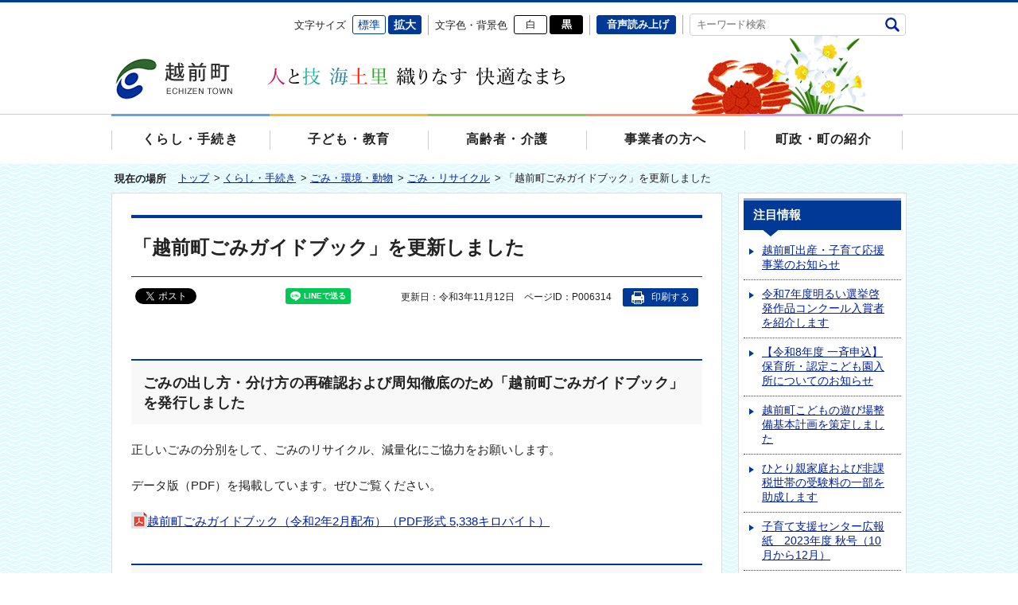

--- FILE ---
content_type: text/html
request_url: https://www.town.echizen.fukui.jp/kurashi/05/01/p006314.html
body_size: 5886
content:
<!DOCTYPE html>
<html lang="ja">
<head>
  <meta charset="utf-8">
  <meta http-equiv="X-UA-Compatible" content="IE=edge">
  <meta name="viewport" content="width=1100, maximum-scale=1">
  <meta name="format-detection" content="telephone=no">
  <meta name="keywords" content="">
  <meta name="description" content="">

  <title>「越前町ごみガイドブック」を更新しました｜越前町公式ホームページ</title>

  <link rel="icon" type="image/vnd.microsoft.icon" href="/share/imgs/common-favicon.ico">
  <link rel="apple-touch-icon" href="/">

<link rel="stylesheet" type="text/css" href="/share/style/reset.css" />
<link rel="stylesheet" type="text/css" href="/share/style/jquery.slick.css" />
<link rel="stylesheet" type="text/css" href="/share/style/base.css" />
<link rel="stylesheet" type="text/css" href="/share/style/module.css" />
<link rel="stylesheet" type="text/css" href="/share/style/parts.css" />
<link rel="stylesheet" type="text/css" href="/share/style/sp_base.css" />
<link rel="stylesheet" type="text/css" href="/share/style/sp_module.css" />
<link rel="stylesheet" type="text/css" href="/share/style/colorscheme_base.css" />
<link rel="stylesheet" type="text/css" href="/share/style/sp_parts.css" />
<link rel="stylesheet" type="text/css" href="/share/style/colorscheme_parts.css" />

  <!--[if lt IE 9]>
  <script src="/share/scripts/html5shiv.js"></script>
  <![endif]-->
  <script type="text/javascript" src="/share/scripts/jquery.js"></script>
  <script type="text/javascript" src="/share/scripts/viewport.js"></script>
  <script type="text/javascript" src="/share/scripts/jquery.responsive_elements.js"></script>
  <script type="text/javascript" src="/share/scripts/jquery.cookie.js"></script>
  <script type="text/javascript" src="/share/scripts/jquery.textresizer.js"></script>
  <script type="text/javascript" src="/share/scripts/jquery.accessible.js"></script>
  <script type="text/javascript" src="/share/scripts/jquery.ah_placeholder.js"></script>
  <script type="text/javascript" src="/share/scripts/common.js"></script>

</head>

<body>
<noscript>
  <p>このホームページではjavascriptを使用しています。JavaScriptが無効なため一部の機能が使用できません。<br>JavaScriptを有効にしていただけると利用することができます。</p>
</noscript><div id="container" data-respond="start:730px; end: 750px; interval: 10px;"><!--================== Header start ==================-->
<div id="header">

  <!--========== Header Top start ==========-->
  <div id="headerTop">
    <div class="boxInner clearfix">

      <!--====== ▼ブロックスキップ start ======-->
      <div id="blockskip">
        <p><a href="#content">エンターキーで、ナビゲーションをスキップして本文へ移動します</a></p>
      </div>
      <!--====== //ブロックスキップ end ======-->

      <!--====== ▼ユーザーナビ start ======-->
      <div id="usernav" class="clearfix">

        <!--== ▽言語切替 start ==-->
<div id="lang">
        <div id="google_translate_element"></div>
</div>
        <!--== //言語切替 end ==-->

        <!--== ▽文字サイズ start ==-->
        <div id="fontsize">
          <dl>
            <dt>文字サイズ</dt>
            <dd>
              <ul class="clearfix">
                <li id="fontsize-normal" class="on"><a href="#">標準</a></li>
                <li id="fontsize-enlarge"><a href="#">拡大</a></li>
              </ul>
            </dd>
          </dl>
        </div>
        <!--== //文字サイズ end ==-->

        <!--== ▽配色 start ==-->
        <div id="inverse">
          <dl>
            <dt>文字色・背景色</dt>
            <dd>
              <ul class="clearfix">
                <li id="inverse-btn-default"><a href="#">白</a></li>
                <li id="inverse-btn-black"><a href="#">黒</a></li>
              </ul>
            </dd>
          </dl>
        </div>
        <!--== //配色 end ==-->

        <!--== ▽音声読み上げ start ==-->
        <div id="voice"><a href="http://speechpanel.readspeaker.com/cgi-bin/rssp?customerid=9293&amp;lang=ja&amp;url=http://www.town.echizen.fukui.jp/kurashi/05/01/p006314.html">音声読み上げ</a></div>
        <!--== //音声読み上げ end ==-->

        <!--== ▽検索 start ==-->
        <div id="sitesearch" class="boxKeywordSearch">
          <form method="get" action="/searchresult.html">
            <label for="sitesearch-key">キーワード検索</label>
            <!-- Search Form start -->
            <div class="boxSearchForm">
              <span class="txtSearch">
              <input type="text" name="q" id="sitesearch-key" title="キーワード検索を入力" placeholder="キーワード検索"></span>
              <span class="btnSearch"><button type="submit" name="sitesearch-btn" id="sitesearch-btn">検索</button></span>
<input type="hidden" name="cx" value="005487486594848788023:uhxieijse0m" />
<input type="hidden" name="cof" value="FORID:10" />
<input type="hidden" name="ie" value="UTF-8" />
            </div>
            <!-- //Search Form end -->
          </form>
        </div>
        <!--== //検索 end ==-->
      </div>
      <!--====== //ユーザーナビ end ======-->

      <!--====== ▼サイトロゴ start ======-->
      <div id="sitelogo" class="clearfix">
        <h1><a href="/index.html"><img src="/share/imgs/header-ttl-logo-pc.png" class="imgChangeSP" alt="越前町"></a></h1>
      </div>
      <!--====== //サイトロゴ end ======-->
    </div>

  </div>
  <!--========== //Header Top end ==========-->

  <!--========== Header Bottom start ==========-->
  <div id="headerBtm">
    <div class="boxInner clearfix">

      <!--====== ▼グローバルナビ start ====-->
      <div id="gnav">
        <dl>
          <dt class="boxNavBtn"><span>メニュー</span></dt>
          <dd class="boxNavContent">
            <div class="boxNavContentInner">
              <div class="boxMenuList">
                <ul class="clearfix">
                  <li class="bthKurashi">
                    <a href="/kurashi/index.html"><span>くらし・手続き</span></a>
                    <!--== サブメニュー start ==-->
                    <div class="boxSubMenu mediaPC">
                      <div class="boxSubMenuFrameWrap">
                      </div>
                    </div>
                    <!--== //サブメニュー end ==-->
                  </li>
                  <li class="btnKids">
                    <a href="/kodomo/index.html"><span>子ども・教育</span></a>
                    <!--== サブメニュー start ==-->
                    <div class="boxSubMenu mediaPC">
                      <div class="boxSubMenuFrameWrap">
                      </div>
                    </div>
                    <!--== //サブメニュー end ==-->
                  </li>
                  <li class="btnSenior">
                    <a href="/kourei/index.html"><span>高齢者・介護</span></a>
                    <!--== サブメニュー start ==-->
                    <div class="boxSubMenu mediaPC">
                      <div class="boxSubMenuFrameWrap">
                      </div>
                    </div>
                    <!--== //サブメニュー end ==-->
                  </li>
                  <li class="btnGyosya">
                    <a href="/jigyou/index.html"><span>事業者の方へ</span></a>
                    <!--== サブメニュー start ==-->
                    <div class="boxSubMenu mediaPC">
                      <div class="boxSubMenuFrameWrap">
                      </div>
                    </div>
                    <!--== //サブメニュー end ==-->
                  </li>
                  <li class="btnSyokai">
                    <a href="/chousei/index.html"><span>町政・町の紹介</span></a>
                    <!--== サブメニュー start ==-->
                    <div class="boxSubMenu mediaPC">
                      <div class="boxSubMenuFrameWrap">
                      </div>
                    </div>
                    <!--== //サブメニュー end ==-->
                  </li>
                </ul>
              </div>
            </div>
          </dd>
        </dl>
      </div>
      <!--====== //グローバルナビ end ====-->

    </div>

  </div>
  <!--========== //Header Bottom end ==========-->

</div>
<!--================== //Header end ==================-->
 <!--================= Content start ==================-->
<div id="content">  <!--============== Content Top start ==============-->
  <div id="contentTop">
    <div class="boxInner clearfix">

      <!--======== ▼Breadcrumb start ========-->
      <div class="boxBreadcrumb">
        <dl class="clearfix">
          <dt>現在の場所</dt>
          <dd>
            <span><a href="/index.html">トップ</a> &gt; </span>
            <span><a href="/kurashi/index.html">くらし・手続き</a> &gt; </span>
            <span><a href="/kurashi/05/index.html">ごみ・環境・動物</a> &gt; </span>
            <span><a href="/kurashi/05/01/index.html">ごみ・リサイクル</a> &gt; </span>
            <span>「越前町ごみガイドブック」を更新しました</span>
          </dd>
        </dl>
      </div>
      <!--======== //Breadcrumb end ========-->

    </div>
  </div>
  <!--============== //Content Top end ==============-->
 <!--============== Content Main start ==============-->
<div id="contentMain">
<div class="boxInner clearfix">
<div id="main" class="bgFrame">
<div class="boxEntryBody clearfix">
<div class="boxEntryHead clearfix">
<h1 id="kiji-title">「越前町ごみガイドブック」を更新しました</h1>
</div>
<div class="boxEntryMeta clearfix">
<div class="boxEntryMetaLeft">              <!--START-->
              <div class="boxSNS">
                <ul>
                  <li class="btnShareTwitter">
                    <a href="https://twitter.com/share" class="twitter-share-button"{count}>Tweet</a>
                    <script>!function(d,s,id){var js,fjs=d.getElementsByTagName(s)[0],p=/^http:/.test(d.location)?'http':'https';if(!d.getElementById(id)){js=d.createElement(s);js.id=id;js.src=p+'://platform.twitter.com/widgets.js';fjs.parentNode.insertBefore(js,fjs);}}(document, 'script', 'twitter-wjs');</script>
                  </li>

                  <li class="btnShareFacebook">
                    <div class="fb-share-button" data-href="http://www.town.echizen.fukui.jp/kurashi/05/01/p006314.html" data-layout="button"></div>
                    <div id="fb-root"></div>
                    <script>(function(d, s, id) {
                      var js, fjs = d.getElementsByTagName(s)[0];
                      if (d.getElementById(id)) return;
                      js = d.createElement(s); js.id = id;
                      js.src = "//connect.facebook.net/ja_JP/sdk.js#xfbml=1&version=v2.10";
                      fjs.parentNode.insertBefore(js, fjs);
                    }(document, 'script', 'facebook-jssdk'));</script>
                  </li>

                  <li class="btnShareGoogle">
                  <script src="https://apis.google.com/js/platform.js" async defer>
                    {lang: 'ja'}
                  </script>
                  <div class="g-plus" data-action="share" data-annotation="none" data-href="http://www.town.echizen.fukui.jp/kurashi/05/01/p006314.html"></div>
                  </li>

                  <li class="btnShareLine">
                  <div class="line-it-button" style="display: none;" data-lang="ja" data-type="share-a" data-url="http://www.town.echizen.fukui.jp/kurashi/05/01/p006314.html"></div>
                  <script src="https://d.line-scdn.net/r/web/social-plugin/js/thirdparty/loader.min.js" async="async" defer="defer"></script>
                  </li>

                </ul>
              </div>
              <!--END-->
 </div>
<div class="boxEntryMetaRight">
<p class="boxEntryDate">更新日：令和3年11月12日</p>
<p class="boxEntryID">ページID：P006314</p>
<p class="btnPrint btn mediaPC"><a href="#"><span>印刷する</span></a></p>
</div>
</div>
<div class="boxEntryContent clearfix">
<div id="kiji-honbun" class="boxEntryFreeform"><h2>ごみの出し方・分け方の再確認および周知徹底のため「越前町ごみガイドブック」を発行しました</h2>
<p>正しいごみの分別をして、ごみのリサイクル、減量化にご協力をお願いします。</p>
<p>データ版（PDF）を掲載しています。ぜひご覧ください。<br />
</p>
<p><a target="_blank" href="./p006314_d/fil/GGB.pdf"><img border="0" alt="" src="/share/imgs/i-pdf.png" />越前町ごみガイドブック（令和2年2月配布）（PDF形式 5,338キロバイト）</a></p>
<h2>令和2年7月に内容を一部更新しました</h2>
<p>2月の広報配布時に各世帯へ「越前町ごみガイドブック」を配布したところですが、4月に鯖江クリーンセンターの受入基準が変わったため、一部変更になった項目があります。特に、収集できなくなったものがありますのでご注意ください。</p>
<p>変更および新規に追加した項目の一覧を作成しましたので、ごみ分別の際の参考にしてください。</p>
<p><a target="_blank" href="./p006314_d/fil/GGB_2.pdf"><img border="0" alt="" src="/share/imgs/i-pdf.png" />ごみガイドブック変更・新規追加一覧（令和2年7月作成）（PDF形式 65キロバイト）</a></p> </div>
              <!--==== ▼関連リンク start ====-->
            <div class="boxSection frame">

              <!--== ▽Section Head start ==-->
              <div class="boxSectionHead clearfix">
                <h2>関連リンク</h2>
              </div>
              <!--== //Section Head end ==-->

              <!--== ▽Section Content start ==-->
              <div class="boxSectionContent clearfix">
                <div class="boxLinkList icnArw">
                  <ul class="clearfix">
                    <li><a href="/kurashi/05/01/index.html">ごみ・リサイクル</a></li>
                  </ul>
                </div>
              </div>
              <!--== //Section Content end ==-->

            </div>
            <!--==== //関連リンク end ====-->
             <!--==== ▼関連ファイル start ====-->
            <div class="boxSection frame">

              <!--== ▽Section Head start ==-->
              <div class="boxSectionHead clearfix">
                <h2>関連ファイル</h2>
              </div>
              <!--== //Section Head end ==-->

              <!--== ▽Section Content start ==-->
              <div class="boxSectionContent clearfix">
<p><a href="p006314_d/fil/GGB.pdf" target="_blank"><img src="/share/imgs/i-pdf.png" border="0" alt="">越前町ごみガイドブック（令和2年2月配布）（PDF形式 5,338キロバイト）</a></p>
 <p><a href="p006314_d/fil/GGB_2.pdf" target="_blank"><img src="/share/imgs/i-pdf.png" border="0" alt="">ごみガイドブック変更・新規追加一覧（令和2年7月作成）（PDF形式 65キロバイト）</a></p>
               </div>
              <!--== //Section Content end ==-->

            </div>
            <!--==== //関連ファイル end ====-->
<div class="txtNote"><p>※PDFファイルの閲覧には、<a target="_blank" href="https://get.adobe.com/jp/reader/">Adobe Acrobat Reader DC</a>（新しいウィンドウで表示します）が必要です。</p></div><div style="border:#bbbbbb solid 1px;margin:0;padding:0;width:100%;" id="weblio_rws_ah">
<div id="weblio_rws_rh"></div>
<p style="margin:0;padding:5px;font-size:95%;">※用語解説のリンクは、辞書サイトの「<a href="http://www.weblio.jp/" style="color:#000;text-decoration:underline;" target="_blank">Weblio</a>」のページに移動します。</p>
</div>
<script type="text/javascript"><!--
weblio_rw_client = "rws-312108024451";
weblio_rw_format = "small";
weblio_rw_maxcount = 5;
//weblio_rw_width = 600;
weblio_rw_height = 20;
//weblio_rw_fontsize = "14";
weblio_rw_color_bdr = "ffffff";
weblio_rw_color_bg = "ffffff";
weblio_rw_hd_color_bdr = "ffffff";
weblio_rw_hd_color_bg = "ebebeb";
weblio_rw_hd_color_txt = "000000";
weblio_rw_color_link = "0d78cb";
weblio_rw_link_decor = true;
weblio_rw_copula = "space";
weblio_rw_logo_pat = "none";
weblio_rw_kwd_mrg_top = 10;
weblio_rw_rhid = "weblio_rws_rh";
weblio_rw_ahid = "weblio_rws_ah";
weblio_rw_tid_head = "kiji-title";
weblio_rw_tid_body = "kiji-honbun";
//-->
</script>
<script type="text/javascript" src="http://rws.weblio.jp/js/show_keywords.js" charset="UTF-8"></script>
             <!--==== ▼お問い合わせ start ====-->
            <div class="boxSection frame frameThick boxContactArea">

              <!--== ▽Section Head start ==-->
              <div class="boxSectionHead clearfix">
                <h2>この記事についてのお問い合わせ</h2>
              </div>
              <!--== //Section Head end ==-->

              <!--== ▽Section Content start ==-->
              <div class="boxSectionContent clearfix">
                <dl class="boxTxtArea">
                  <dt><a href="/dept/820200/820121/index.html">住民環境課</a></dt>
                  <dd>
                    電話番号：<span class="txtLinkTel">0778-34-8708</span><br>
                    ファックス番号：<span class="txtLinkTel">0778-34-1235</span>
                  </dd>
                </dl>
<p class="btnSubmit btnSmall btn ttlMain"><a href="https://www.town.echizen.fukui.jp/inquiry/mailform820121.html?PAGE_NO=6314"><span>各課へのお問い合わせ</span></a></p>                
              </div>
              <!--== //Section Content end ==-->
            </div>
            <!--==== //お問い合わせ end ====-->
             <!--==== ▼アンケート start ====-->
            <div class="boxSection frame frameThick boxContactArea boxClrRed">

              <!--== ▽Section Head start ==-->
              <div class="boxSectionHead clearfix">
                <h2>アンケートにご協力下さい</h2>
              </div>
              <!--== //Section Head end ==-->

              <!--== ▽Section Content start ==-->
              <div class="boxSectionContent clearfix">
                <div class="boxTxtArea">
                  <p>この記事はいかがでしたか？<br>
                    アンケートにご協力をお願いします。</p>
                </div>
                <p class="btnSubmit btnSmall btn ttlMain"><a href="https://www.town.echizen.fukui.jp/enquete/e000002.html"><span>アンケートページ</span></a></p>
              </div>
              <!--== //Section Content end ==-->

            </div>
            <!--==== //アンケート end ====-->
 </div>
<!-- //Entry Content --></div>
<!-- //Entry Body --></div>
<!--========== //Main end ==========-->
<div id="side">        <script type="text/javascript">
        $(function(){
          $("#areaAttention").load("/sideattention.html");
        });
        </script>

        <div id="areaAttention">
        </div>
         <script type="text/javascript">
        $(function(){
          $("#areaTopics").load("/sidetopics.html");
        });
        </script>

        <div id="areaTopics">
        </div>
 </div>
<!--========== //Side end ==========--></div>
</div>
<!--============== //Content Main end ==============--></div>
<!--================= //Content end ==================--><!--================= Footer start ===================-->
<div id="footer">

  <!--========= Footer Top start =========-->
  <div id="footerTop">
    <div class="boxInner clearfix">

      <!--==== ▼サイトナビ start ====-->
      <div class="boxSiteNav clearfix">
        <ul>
          <li><a href="https://www.town.echizen.fukui.jp/inquiry/mailform000000.html">お問い合わせ</a></li>
          <li><a href="/sitemap.html">サイトマップ</a></li>
          <li><a href="/chousei/05/03/p005025.html">サイトの使い方</a></li>
          <li><a href="/chousei/05/03/p005026.html#privacy">個人情報の取り扱いについて</a></li>
          <li><a href="/chousei/05/03/p005026.html#copyright">著作権・リンクなどについて</a></li>
        </ul>
      </div>
      <!--==== //サイトナビ end ====-->

      <!--==== ▼アドレス start ====-->
      <div class="boxAddress">
        <dl>
          <dt>越前町役場</dt>
          <dd>
            <ul class="clearfix">
              <li>
                <p>〒916-0192</p>
                <p>福井県丹生郡越前町西田中13-5-1</p>
              </li>
              <li>
                <dl>
                  <dt>電話番号</dt>
                  <dd>
                    <p><span class="txtLinkTel">0778-34-1234</span></p>
                  </dd>
                </dl>
              </li>
              <li>
                <dl>
                  <dt>ファックス番号</dt>
                  <dd>0778-34-1236</dd>
                </dl>
              </li>
            </ul>
          </dd>
        </dl>
      </div>
      <!--==== //アドレス end ====-->

    </div>
  </div>
  <!--========= //Footer Top end =========-->

  <!--========= Footer Middle start =========-->
  <div id="footerMiddle">
    <div class="boxInner clearfix">

      <!--==== ▼Display Switch start ====-->
      <div id="displayswitch" class="mediaSP">
        <ul class="clearfix">
          <li><a id="switch-pc" href="#"><span>PCサイト</span></a></li>
          <li><a id="switch-sp" href="#"><span>スマホサイト</span></a></li>
        </ul>
      </div>
      <!--==== //Display Switch end ====-->
    </div>
  </div>
  <!--========= //Footer Middle end =========-->

  <!--========= Footer Bottom start =========-->
  <div id="footerBtm">
    <div class="boxInner clearfix">

      <!--==== ▼コピーライト start ====-->
      <p id="copyright">Copyright 2005 Echizen Town. All Rights Reserved</p>
      <!--==== //コピーライト end ====-->

      <!--==== ▼ページトップ start ====-->
      <p id="pagetop"><a href="#container"><span>ページ上部へ</span></a></p>
      <!--==== //ページトップ end ====-->

    </div>
  </div>
  <!--========== //Footer Bottom end ==========-->

</div>
<!--================= //Footer end ===================-->
<img src="/cgi-bin/view/pageview.cgi?PAGE_KIND_CD=3&amp;PAGE_NO=6314&amp;OUTPUT_FG=1" style="display:none;" alt="" width="1" height="1" />

        <!--START-->
        <script type="text/javascript">
          function googleTranslateElementInit() {
            new google.translate.TranslateElement({pageLanguage: 'ja', includedLanguages: 'en,ko,zh-CN', layout: google.translate.TranslateElement.InlineLayout.SIMPLE, autoDisplay: false}, 'google_translate_element');
          }
          </script>
          <script type="text/javascript" src="//translate.google.com/translate_a/element.js?cb=googleTranslateElementInit"></script>
        <!--END-->
</div></body>
</html>

--- FILE ---
content_type: text/html
request_url: https://www.town.echizen.fukui.jp/sideattention.html
body_size: 1381
content:
        <div class="boxSide boxSideLinkList boxAccSP active">
          <dl>
            <dt class="boxAccHead active">注目情報</dt>
            <dd class="boxAccCont">
              <div class="boxAccContInner boxLineList icnArw">
                <ul class="clearfix">
                 <li><a href="/kodomo/01/03/p007903.html">越前町出産・子育て応援事業のお知らせ</a></li>
                 <li><a href="/chousei/07/p009582.html">令和7年度明るい選挙啓発作品コンクール入賞者を紹介します</a></li>
                 <li><a href="/kodomo/02/04/p007092.html">【令和8年度 一斉申込】保育所・認定こども園入所についてのお知らせ</a></li>
                 <li><a href="/chousei/11/04/p009514.html">越前町こどもの遊び場整備基本計画を策定しました</a></li>
                 <li><a href="/konnatoki/03/04/p009513.html">ひとり親家庭および非課税世帯の受験料の一部を助成します</a></li>
                 <li><a href="/chousei/05/01/04/p000000.html">子育て支援センター広報紙　2023年度 秋号（10月から12月）</a></li>
                 <li><a href="/kurashi/08/04/p007924.html">越前町スポーツ競技全国大会等出場激励金を交付します</a></li>
                 <li><a href="/kurashi/03/01/09/p003903.html">ふるさと納税の返礼品事業者募集について</a></li>
                 <li><a href="/kurashi/04/03/p008063.html">小型除雪機械の購入を補助します</a></li>
                 <li><a href="/korona/osirase/p006646.html">体育施設の利用について（新型コロナウィルスによる利用制限の解除）</a></li>
                 <li><a href="/kurashi/01/06/02/p002655.html">越前町津波ハザードマップを改訂しました</a></li>
                 <li><a href="/kodomo/02/05/p006706.html">「えちぜんっこアプリ」をご利用ください</a></li>
                 <li><a href="/jigyou/07/p007904.html">企業版ふるさと納税を募集しています</a></li>
                 <li><a href="/kurashi/02/02/p007938.html">オンラインで転出届ができるようになりました。</a></li>
                 <li><a href="/kurashi/08/04/p007916.html">第54回全国高等学校選抜ホッケー大会報告会</a></li>
                 <li><a href="/kurashi/08/04/p007915.html">第23回全日本中学生都道府県対抗11人制ホッケー選手権大会優勝報告会を開催しました！</a></li>
                 <li><a href="/chousei/05/01/04/p007848.html">子育て支援センター広報紙　2022年度冬号（1月から3月）</a></li>
                 <li><a href="/chousei/05/06/p007824.html">越前町暮らしの便利帳(令和4年度版)</a></li>
                 <li><a href="/chousei/05/01/04/p007717.html">子育て支援センター広報紙　2022年度秋号（10月から12月）</a></li>
                 <li><a href="/event/02/p007558.html">令和5年から「成人式」の名称が「はたちのつどい」に変わります</a></li>
                 <li><a href="/chousei/05/01/04/p007543.html">子育て支援センター広報紙　2022年度夏号（7月から9月）</a></li>
                 <li><a href="/kurashi/05/01/p007576.html">家庭ごみ分別ポスター（日本語・英語版）を製作しました</a></li>
                 <li><a href="/kodomo/02/02/p007407.html">令和4年6月から児童手当制度が改正されます</a></li>
                 <li><a href="/kurashi/04/04/p007392.html">チョイソコえちぜんの利用登録を受け付けています</a></li>
                 <li><a href="/kurashi/05/01/p006314.html">「越前町ごみガイドブック」を更新しました</a></li>
                </ul>
              </div>
            </dd>
          </dl>
        </div>



--- FILE ---
content_type: text/html
request_url: https://www.town.echizen.fukui.jp/sidetopics.html
body_size: 244
content:
        <div class="boxSide boxSideLinkList boxClrPink boxAccSP active">
          <dl>
            <dt class="boxAccHead active">トピックス</dt>
            <dd class="boxAccCont">
              <div class="boxAccContInner boxSideTopicsList">
                <ul class="clearfix">
                  <li>
                    <a href="/kurashi/03/01/09/p004018.html">
                      <p><img src="/kurashi/03/01/09/p004018_d/img/031.jpg" alt="ばなー"></p>

                      <p>ふるさと「越前町」を応援しませんか？</p>
                    </a>
                  </li>
                </ul>
              </div>
            </dd>
          </dl>
        </div>


--- FILE ---
content_type: text/html; charset=utf-8
request_url: https://accounts.google.com/o/oauth2/postmessageRelay?parent=https%3A%2F%2Fwww.town.echizen.fukui.jp&jsh=m%3B%2F_%2Fscs%2Fabc-static%2F_%2Fjs%2Fk%3Dgapi.lb.en.2kN9-TZiXrM.O%2Fd%3D1%2Frs%3DAHpOoo_B4hu0FeWRuWHfxnZ3V0WubwN7Qw%2Fm%3D__features__
body_size: 161
content:
<!DOCTYPE html><html><head><title></title><meta http-equiv="content-type" content="text/html; charset=utf-8"><meta http-equiv="X-UA-Compatible" content="IE=edge"><meta name="viewport" content="width=device-width, initial-scale=1, minimum-scale=1, maximum-scale=1, user-scalable=0"><script src='https://ssl.gstatic.com/accounts/o/2580342461-postmessagerelay.js' nonce="l3XO9vaz4Ouhb_qmN5khvg"></script></head><body><script type="text/javascript" src="https://apis.google.com/js/rpc:shindig_random.js?onload=init" nonce="l3XO9vaz4Ouhb_qmN5khvg"></script></body></html>

--- FILE ---
content_type: text/css
request_url: https://www.town.echizen.fukui.jp/share/style/base.css
body_size: 4982
content:
@charset "utf-8";

/*  =============================================================

　　共通設定

============================================================= */


/*  全体　基本設定
---------------------------------------------*/

body {
  font-family: "segoe UI", "ヒラギノ角ゴ ProN W3", "Hiragino Kaku Gothic Pro", "メイリオ", Meiryo, Verdana, sans-serif;
  font-size: 1.4em;
  letter-spacing: 0;
  text-align: center;
  word-wrap: break-word;
  -webkit-text-size-adjust: 100%;
  text-size-adjust: 100%;
  -webkit-font-smoothing: antialiased;
  -moz-osx-font-smoothing: grayscale;
  color: #222;
}

/*  PC・SP表示切り替え 共通設定
-------------------------- */

.mediaSP {
  display: none;
}

/*  画像 基本設定
-------------------------- */

img {
	vertical-align: top;
	border: none;
  backface-visibility: hidden;
  -webkit-backface-visibility: hidden;
}

/*  リンク 基本設定
-------------------------- */

a {
	color: #0020a1;
  text-decoration: underline;
	-webkit-tap-highlight-color: transparent;
}

a:hover,
a:focus {
  text-decoration: none;
}

a:visited {
  color: #0020a1;
}


/*  テキスト 基本設定
-------------------------- */

/* -- ルビ -- */

ruby {
  ruby-align: distribute-space;
  ruby-overhang: auto;
  ruby-position: above;
}

rt,
rp {
  display: none;
}

.yomiselect rt {
  display: block;
}

strong,
noscript {
  font-weight: bold;
}

noscript p {
	margin: 1em 0;
}


/*  フォーム 基本設定
-------------------------- */

input[type="text"],
input[type="email"],
input[type="password"],
button,
select,
textarea {
  border-radius: 0 !important;
  padding: 5px;
  background: #fff;
  font-size: 1em;
}

input[type="checkbox"],
input[type="radio"] {
  margin-right: 8px;
  padding: 0;
  font-size: 1.2em;
}

input[type="text"],
input[type="email"],
input[type="password"],
textarea {
  -webkit-appearance: none;
}

input[type="text"],
input[type="email"],
input[type="password"],
textarea,
select {
  border: 1px solid #d1d1d1;
}

select {
  min-width: 200px;
  height: 30px;
}

textarea {
  resize: vertical;
  width: 100%;
  height: 170px;
  line-height: 1.6em;
}


/* 　コンテナー　設定
---------------------------------------------*/

#container {
  min-width: 1000px;
  background: url(/share/imgs/common-bg-wave.png);
  text-align: center;
}

.boxInner {
  width: 1000px;
  margin: 0 auto;
  text-align: left;
}


/*  ヘッダー 設定
---------------------------------------------*/

#header {
  width: 100%;
  background: #fff;
  border-top: 3px solid #003d94;
}

#header a {
  display: inline-block;
  *display: inline; /* IE7用 */
  *zoom: 1; /* IE7用 */
}

#header .boxInner {
  position: relative;
  overflow: hidden;
  padding-top: 14px;
  padding-bottom: 18px; 
}

/* -------- ヘッダー上部 -------- */

#headerTop {
}

#headerTop .boxInner {
  background: url(/share/imgs/header-bg-pic.png) no-repeat 93.5% bottom;
}

/* ------ ブロックスキップ ------ */

#blockskip {
  position: absolute;
  top: 0;
  left: 0;
  height: 0;
  text-align: left;
}

/* 通常時 */
#blockskip a {
  overflow: hidden;
  transition: none !important;
  width: 1px;
  height: 1px;
  color: transparent;
  color: #c5e8f0\9; /* IE8用 */
  text-decoration: underline;
}

/* フォーカス時 */
#blockskip .focus {
  overflow: visible;
  display: inline-block;
  *display: inline; /* IE7用 */
  *zoom: 1; /* IE7用 */
  position: relative;
  z-index: 2000;
  width: auto;
  height: 35px;
  padding: 5px 15px;
  background: #222;
  color: #fff;
  font-size: 14px;
  font-weight: bold;
  text-decoration: underline;
  line-height: 22px;
  letter-spacing: 0.5px;
}

/* リンク触れた時 */
#blockskip a:hover {
  text-decoration: none;
}

/* ------ ユーザーナビ ------ */

#header #usernav {
  margin-right: -8px;
  text-align: right;
  letter-spacing: -.40em;
}

#header #headerTop #usernav {
  padding-bottom: 28px;
}

#header #usernav dt,
#header #usernav dd,
#header #usernav li,
#header #usernav > div > * {
  float: left;
}

#header #usernav > div {
  display: inline-block;
  *display: inline; /* IE7用 */
  *zoom: 1; /* IE7用 */
  padding: 0 8px;
  border-right: 1px solid #aaa;
  vertical-align: middle;
  letter-spacing: normal;
}

#header #usernav dt {
  padding-right: 5px;
  font-size: 0.92em;
  line-height: 25px;
}

/* ---- 言語切替 ---- */

#header #lang {
  font-size: .95em;
}

#header #lang ul {
  margin: 0 -4px;
}

#header #lang li {
  padding: 0 4px;
}

/* -- リンク -- */

#header #lang li a {
}

/* -- リンク（ホバー・フォーカス時）-- */

#header #lang li a:hover,
#header #lang li a:focus {
}

/* ---- ボタン共通設定 ---- */

#header #fontsize li,
#header #inverse li {
  margin-left: 3px;
}

#header #fontsize li a,
#header #inverse li a,
#header #voice a,
#header #kana a,
#header #fontsize #fontsize-normal.on + #fontsize-enlarge.on a {
  width: 42px;
  height: 24px;
  padding: 0 5px;
  background: #003a96;
  border-radius: 3px;
  border: 1px solid #003a96;
  color: #fff;
  font-weight: bold;
  font-weight: normal\9; /* IE8用 */
  line-height: 22px;
  line-height: 25px\9; /* IE8用 */
  text-align: center;
  text-decoration: none;
}

/* IE10以上用 */
@media screen and (-ms-high-contrast: active), (-ms-high-contrast: none) {
  #header #fontsize li a,
  #header #inverse li a,
  #header #voice a,
  #header #kana a,
  #header #fontsize #fontsize-normal.on + #fontsize-enlarge.on a {
    line-height: 25px;
    font-weight: normal;
  }
}

/* -- リンク（ホバー・フォーカス時）-- */

#header #fontsize li a:hover,
#header #fontsize li a:focus,
#header #inverse li a:hover,
#header #inverse li a:focus,
#header #voice a:hover,
#header #voice a:focus,
#header #kana a:hover,
#header #kana a:focus,
#header #fontsize #fontsize-normal.on + #fontsize-enlarge.on a:hover,
#header #fontsize #fontsize-normal.on + #fontsize-enlarge.on a:focus {
  border-color: #002154;
  background-color: #002154;
}

/* ---- 文字サイズ ---- */

#header #fontsize {
}

/* -- リンク -- */

#header #fontsize .on a {
  background: #fff;
  color: #003a96;
  font-weight: normal;
}

/* -- リンク（ホバー・フォーカス時）-- */

#header #fontsize .on a:hover,
#header #fontsize .on a:focus {
  border-color: #003a96;
  background-color: #fff;
}

/* ---- 配色 ---- */

#header #inverse {
}

#header #inverse li {
  font-size: 0.95em;
}

/* -- リンク -- */

#header #inverse li a {
  border-color: #000;
  background: #000;
}

/* -- リンク（ホバー・フォーカス時）-- */

#header #inverse li a:hover,
#header #inverse li a:focus {
  background: #000;
}

/* -- 標準ボタン -- */

#header #inverse #inverse-btn-default a {
  background: #fff;
  color: #222;
  font-weight: normal;
}

/* ---- 音声読み上げ＆ふりがな ---- */

#header #voice,
#header #kana {
}

#header #voice a,
#header #kana a {
  min-width: 100px;
  padding-right: 5px;
  padding-left: 8px;
  font-size: 0.95em;
  line-height: 24px\9; /* IE8用 */
}

/* IE10用 */
@media screen and (-ms-high-contrast: active), (-ms-high-contrast: none) {
  #header #voice a,
  #header #kana a { 
    line-height: 24px;
  }
}

/* ---- 音声読み上げ ---- */

#header #voice {
}

/* ---- ふりがな ---- */

#header #kana {
}

/* ---- キーワード検索 ---- */

#header #sitesearch {
}

.boxKeywordSearch label {
  display: none;
}

/* ---- 入力エリア ---- */

.boxSearchForm {
  position: relative;
  width: 272px;
}

/* -- 入力欄＆ボタン -- */

.boxSearchForm .txtSearch,
.boxSearchForm .btnSearch {
}

/* -- 入力欄 -- */

.boxSearchForm .txtSearch {
  width: 100%;
}

.boxSearchForm .txtSearch input {
  width: 100%;
  padding: 5px 35px 5px 8px;
  border-radius: 4px !important;
  font-size: .9em;
  letter-spacing: -.05em;
  line-height: 1.3em;
}

/* -- ボタン -- */

.boxSearchForm .btnSearch {
  position: absolute;
  top: 0;
  right: 0;
  width: 35px;
  height: 27px;
}

.boxSearchForm .btnSearch button {
  overflow: hidden;
  white-space: nowrap;
  width: 100%;
  height: 100%;
  padding: 0;
  background: url(/share/imgs/header-icn-keyword-search.png) no-repeat center center;
  background-size: 18px 18px;
  background-image: url(/share/imgs/header-icn-keyword-search-ie.png)\9; /* IE8用 */
  *background-image: url(/share/imgs/header-icn-keyword-search-ie.png); /* IE7用 */
  border: none;
  cursor: pointer;
  text-indent: 200px;
  line-height: 200px;
}

/* -- ボタン・ホバー時 -- */

.boxSearchForm .btnSearch button:hover,
.boxSearchForm .btnSearch button:focus {
}

/* ------ サイトロゴ ------ */

#header #sitelogo {
  padding-left: 5px;
}

/* -------- ヘッダー下部 -------- */

#headerBtm {
  border-top: 1px solid #ccc;
}

#headerBtm .boxInner {
  overflow: visible;
  padding: 0;
}

/* ------ グローバルナビ ------ */

#gnav {
  position: relative;
  z-index: 200;
  margin-top: -1px;
}

/* ---- ナビボタン ---- */

#gnav .boxNavBtn {
  display: none !important;
}

/* ---- ナビコンテンツ ---- */

.gt740 #gnav .boxNavContent {
  display: block !important;
  height: auto !important;
}

/* ---- メニューリスト ---- */

#gnav .boxMenuList {
}

#gnav .boxMenuList > ul {
  width: 100%;
}

/* -- リスト -- */

#gnav .boxMenuList > ul > li,
#gnav .boxMenuList > ul > li > a {
  border: 3px solid #ccc;
  border-left-width: 0;
  border-right-width: 0;
  border-bottom-width: 0;
}

#gnav .boxMenuList > ul > li {
  position: relative;
  transition: all .2s ease-in-out;
  height: 100%;
  cursor: pointer;
}

/* -- リスト＆リンク内テキスト余白 -- */

#gnav .boxMenuList > ul > li,
#gnav .boxMenuList > ul > li > a > span {
  display: table-cell;
  *display: inline; /* IE7用 */
  *zoom: 1; /* IE7用 */
  vertical-align: middle;
  width: 199px;
  *width: 198px; /* IE7用 */
}

/* -- リンク -- */

#gnav .boxMenuList > ul > li > a {
  display: inline-block;
  *display: inline; /* IE7用 */
  *zoom: 1; /* IE7用 */
  position: relative;
  transition: none;
  width: 100%;
  height: 100%;
  border-top-width: 0;
  color: #222;
  font-size: 1.12em;
  font-weight: bold;
  text-align: center;
  text-decoration: none;
  letter-spacing: .08em;
  vertical-align: middle;
}

/* -- リンクのサイドライン -- */

#gnav .boxMenuList > ul > li > a:before,
#gnav .boxMenuList > ul > li:last-child > a:after {
  display: block;
  position: absolute;
  top: 50%;
  left: 0;
  z-index: 0;
  width: 1px;
  height: 24px;
  margin-top: -12px;
  background: #ccc;
  content: "";
}

#gnav .boxMenuList > ul > li:first-child > a:before {
  left: 0;
}

#gnav .boxMenuList > ul > li:last-child > a:after {
  left: auto;
  right: 0;
}

/* -- リンク内テキスト余白 -- */

#gnav .boxMenuList > ul > li > a > span {
  height: 60px;
  padding: 15px;
}

/* ---- サブメニュー ---- */

#gnav .boxSubMenu {
  position: absolute;
  top: 100%;
  top: auto\9; /* IE8用 */
  -moz-top: auto;
  left: 50%;
  width: 800px;
  margin-left: -400px;
  cursor: pointer;
}

/* IE10以上用 */
@media all and (-ms-high-contrast:none){
  #gnav .boxSubMenu {
    top: auto;
  }
}

/* フォーカス中はホバー時のサブメニュー非表示 */
#gnav .boxSubMenu,
#gnav.focused .boxMenuList > ul > li:hover .boxSubMenu {
  visibility: hidden;
  z-index: -1;
}

/* サブメニュー表示 */
#gnav .boxSubMenu.focused,
#gnav .boxMenuList > ul > li:hover .boxSubMenu,
#gnav.focused .boxMenuList > ul > li.focused:hover .boxSubMenu {
  visibility: inherit;
  z-index: 500;
}

/* ---- サブメニュー位置・個別設定 ---- */

#gnav .bthKurashi .boxSubMenu {
  left: 0;
  margin-left: 0;
}

#gnav .btnKids .boxSubMenu {
  margin-left: -240px;
}

#gnav .btnGyosya .boxSubMenu {
  margin-left: -560px;
}

#gnav .btnSyokai .boxSubMenu {
  left: auto;
  right: 0;
  margin-left: 0;
}

/* ---- サブメニューフレーム・ラップ ---- */

#gnav .boxSubMenuFrameWrap {
  font-size: 13px;
}

/* ---- サブメニューフレーム ---- */

#gnav .boxSubMenuFrame {
  position: relative;
  margin-top: 20px;
  border-top: none;
  border: 4px solid #ccc;
  border-radius: 10px;
  background: #fff;
  text-align: left;
}

/* -- 吹き出し装飾・三角箇所 -- */

#gnav .boxSubMenuFrame:before,
#gnav .boxSubMenuFrame:after {
  position: absolute;
  top: -36px;
  left: 50%;
  z-index: 9;
  width: 0;
  height: 0;
  margin-left: -18px;
  border-top: 17px solid transparent;
  border-right: 18px solid transparent;
  border-bottom: 17px solid #ccc;
  border-left: 18px solid transparent;
  content: "";
}

#gnav .boxSubMenuFrame:after {
  top: -31px;
  z-index: 10;
  border-bottom-color: #fff;
}

#gnav .bthKurashi .boxSubMenuFrame:before,
#gnav .bthKurashi .boxSubMenuFrame:after {
  left: 80px;
}

#gnav .btnKids .boxSubMenuFrame:before,
#gnav .btnKids .boxSubMenuFrame:after {
  left: 230px;
}

#gnav .btnGyosya .boxSubMenuFrame:before,
#gnav .btnGyosya .boxSubMenuFrame:after {
  left: 560px;
}

#gnav .btnSyokai .boxSubMenuFrame:before,
#gnav .btnSyokai .boxSubMenuFrame:after {
  left: 720px;
}

/* ---- サブメニュー一覧 ---- */

#gnav .boxSubMenu ul {
  padding: 22px 22px 14px 22px;
  width: 102%;
  margin-left: .1em;
}

#gnav .boxSubMenu ul > li {
  display: inline-block;
  *display: inline; /* IE7用 */
  *zoom: 1; /* IE7用 */
  margin-left: -.1em;
  vertical-align: top;
}

/* -- リンク -- */

#gnav .boxSubMenu ul > li > a {
  transition: all .02s ease;
  height: 100%;
  border-radius: 6px;
  border: 1px solid #ccc;
  background: #fff;
  margin-right: 8px;
  margin-bottom: 4px;
  padding: 0;
  color: #222;
  font-size: 1.1em;
  font-weight: bold;
  text-decoration: none !important;
}

/* リンク・装飾（矢印） */
#gnav .boxSubMenu ul > li > a:before {
  top: 50%;
  left: 15px;
  margin-top: -4px;
  border-top-width: 4px;
  border-right-width: 6px;
  border-bottom-width: 4px;
  border-left-width: 6px;
  border-left-color: #ccc;
}

/* -- リンク＆リンク内テキスト -- */

#gnav .boxSubMenu ul > li > a,
#gnav .boxSubMenu ul > li > a > span {
  width: 240px;
}

/* -- リンク内テキスト -- */

#gnav .boxSubMenu ul > li > a > span {
  display: table-cell;
  *display: inline; /* IE7用 */
  *zoom: 1; /* IE7用 */
  vertical-align: middle;
  height: 52px;
  padding: 0 15px 0 30px;
  text-align: left;
  line-height: 1.35em;
}

/* ------ 個別カラー設定 ------ */

/* ---- くらし ---- */

#gnav .boxMenuList > ul > .bthKurashi,
#gnav .boxMenuList > ul > .bthKurashi > a {
  border-color: #5aa7e0; /* 濃色 */
}

#gnav .boxMenuList > ul > .bthKurashi > a.icnArwCircle > *:before {
  background-color: #5aa7e0; /* 濃色 */
}

#gnav .bthKurashi .boxSubMenuFrame {
  background-color: #e4faff; /* 薄色 */
}

#gnav .bthKurashi .boxSubMenuFrame,
#gnav .bthKurashi .boxSubMenu ul > li > a {
  border-color: #5aa7e0; /* 濃色 */
}

#gnav .bthKurashi .boxSubMenuFrame:before {
  border-bottom-color: #5aa7e0; /* 濃色 */
}

#gnav .bthKurashi .boxSubMenuFrame:after {
  border-bottom-color: #e4faff; /* 薄色 */
}

#gnav .bthKurashi .boxSubMenu ul > li > a:before {
  border-left-color: #5aa7e0; /* 濃色 */
}

/* ---- 子ども ---- */

#gnav .boxMenuList > ul > .btnKids,
#gnav .boxMenuList > ul > .btnKids > a {
  border-color: #ffba19; /* 濃色 */
}

#gnav .boxMenuList > ul > .btnKids > a.icnArwCircle > *:before {
  background-color: #ffba19; /* 濃色 */
}

#gnav .btnKids .boxSubMenuFrame {
  background-color: #fff2ca; /* 濃色 */
}

#gnav .btnKids .boxSubMenuFrame,
#gnav .btnKids .boxSubMenu ul > li > a {
  border-color: #ffba19; /* 濃色 */
}

#gnav .btnKids .boxSubMenuFrame:before {
  border-bottom-color: #ffba19; /* 濃色 */
}

#gnav .btnKids .boxSubMenuFrame:after {
  border-bottom-color: #fff2ca; /* 濃色 */
}

#gnav .btnKids .boxSubMenu ul > li > a:before {
  border-left-color: #ffba19; /* 濃色 */
}

/* ---- シニア ---- */

#gnav .boxMenuList > ul > .btnSenior,
#gnav .boxMenuList > ul > .btnSenior > a {
  border-color: #8cc94b; /* 濃色 */
}

#gnav .boxMenuList > ul > .btnSenior > a.icnArwCircle > *:before {
  background-color: #8cc94b; /* 濃色 */
}

#gnav .btnSenior .boxSubMenuFrame {
  background-color: #e8faf1; /* 濃色 */
}

#gnav .btnSenior .boxSubMenuFrame,
#gnav .btnSenior .boxSubMenu ul > li > a {
  border-color: #8cc94b; /* 濃色 */
}

#gnav .btnSenior .boxSubMenuFrame:before {
  border-bottom-color: #8cc94b; /* 濃色 */
}

#gnav .btnSenior .boxSubMenuFrame:after {
  border-bottom-color: #e8faf1; /* 濃色 */
}

#gnav .btnSenior .boxSubMenu ul > li > a:before {
  border-left-color: #8cc94b; /* 濃色 */
}

/* ---- 業者 ---- */

#gnav .boxMenuList > ul > .btnGyosya,
#gnav .boxMenuList > ul > .btnGyosya > a {
  border-color: #ff8f67; /* 濃色 */
}

#gnav .boxMenuList > ul > .btnGyosya > a.icnArwCircle > *:before {
  background-color: #ff8f67; /* 濃色 */
}

#gnav .btnGyosya .boxSubMenuFrame {
  background-color: #fff3ee; /* 濃色 */
}

#gnav .btnGyosya .boxSubMenuFrame,
#gnav .btnGyosya .boxSubMenu ul > li > a {
  border-color: #ff8f67; /* 濃色 */
}

#gnav .btnGyosya .boxSubMenuFrame:before {
  border-bottom-color: #ff8f67; /* 濃色 */
}

#gnav .btnGyosya .boxSubMenuFrame:after {
  border-bottom-color: #fff3ee; /* 濃色 */
}

#gnav .btnGyosya .boxSubMenu ul > li > a:before {
  border-left-color: #ff8f67; /* 濃色 */
}

/* ---- 紹介 ---- */

#gnav .boxMenuList > ul > .btnSyokai,
#gnav .boxMenuList > ul > .btnSyokai > a {
  border-color: #c79def; /* 濃色 */
}

#gnav .boxMenuList > ul > .btnSyokai > a.icnArwCircle > *:before {
  background-color: #c79def; /* 濃色 */
}

#gnav .btnSyokai .boxSubMenuFrame {
  background-color: #f9f4fd; /* 濃色 */
}

#gnav .btnSyokai .boxSubMenuFrame,
#gnav .btnSyokai .boxSubMenu ul > li > a {
  border-color: #c79def; /* 濃色 */
}

#gnav .btnSyokai .boxSubMenuFrame:before {
  border-bottom-color: #c79def; /* 濃色 */
}

#gnav .btnSyokai .boxSubMenuFrame:after {
  border-bottom-color: #f9f4fd; /* 濃色 */
}

#gnav .btnSyokai .boxSubMenu ul > li > a:before {
  border-left-color: #c79def; /* 濃色 */
}


/*  コンテンツ 設定
---------------------------------------------*/

#content {
  padding-bottom: 80px;
}

#content a img {
  transition: all 0.4s ease-in-out;
}

/* ---- フレーム ---- */

.bgFrame {
  padding: 27px 24px;
  background: #fff;
  border: 1px solid #ddd;
}

/*  Content Top
-----------------------------------*/

#contentTop {
}

/*  Content Main
-----------------------------------*/

#contentMain { 
}

#contentMain .boxInner {
}

/*  2カラム 設定
-----------------------------------*/

/* ---- 2カラム・メインエリア ---- */

#main {
  float: left;
  width: 768px;
}

/* ---- 2カラム・サイドエリア ---- */

#side {
  float: right;
  width: 212px;
}


/*  フッター 設定
---------------------------------------------*/

#footer {
  position: relative;
  background: #004092;
  color: #fff;
}

#footer a {
  transition: all 0.4s ease-in-out;
  color: #fff;
  text-decoration: none;
}

#footer a:hover,
#footer a:focus {
  text-decoration: none;
}

#footer .boxInner {
  text-align: center;
}

/* -------- フッター上部 -------- */

#footerTop {
  position: relative;
}

#footerTop:before {
  position: absolute;
  top: -8px;
  left: 0;
  width: 100%;
  height: 10px;
  background: url(/share/imgs/footer-bg-wave-pc.png) repeat-x top;
  content: "";
}

#footerTop .boxInner {
  padding: 45px 0 20px;
}

/* ---- サイトナビ ---- */

#footer .boxSiteNav {
  padding-bottom: 10px;
  font-size: 0.93em;
}

#footer .boxSiteNav ul {
  letter-spacing: -.40em;
}

#footer .boxSiteNav li {
  position: relative;
  display: inline-block;
  *display: inline; /* IE7用 */
  *zoom: 1; /* IE7用 */
  padding: 0 8px;
  vertical-align: top;
  letter-spacing: normal;
}

/* 区切り線 */
#footer .boxSiteNav li:before {
  position: absolute;
  top: 50%;
  left: 0;
  width: 1px;
  height: 12px;
  margin-top: -7px;
  border-left: 1px solid #fff;
  content: "";
}

#footer .boxSiteNav li:first-child {
  padding-left: 0;
}

#footer .boxSiteNav li:first-child:before {
  display: none;
}

#footer .boxSiteNav a:hover {
  opacity: .7;
}

/* ---- アドレス ---- */

#footer .boxAddress {
}

/* -- タイトル -- */

#footer .boxAddress > dl > dt {
}

/* -- 内容 -- */

#footer .boxAddress > dl > dd {
}

#footer .boxAddress > dl > dd li:first-child,
#footer .boxAddress > dl > dd p:first-child {
  padding-right: 8px;
}

#footer .boxAddress > dl > dt,
#footer .boxAddress > dl > dd,
#footer .boxAddress > dl > dd dl,
#footer .boxAddress > dl > dd dt,
#footer .boxAddress > dl > dd dd,
#footer .boxAddress > dl > dd ul,
#footer .boxAddress > dl > dd li,
#footer .boxAddress > dl > dd p {
  display: inline;
}

/* -------- フッター中部 -------- */

#footerMdl {
}

/* ---- 表示切替 ---- */

#footer #displayswitch.mediaSP,
#footer #displayswitch.mediaPC {
  display: none;
  padding-top: 25px;
  padding-bottom: 5px;
}

/* -- リスト -- */

#footer #displayswitch li {
  float: left;
  width: 50%;
}

/* -- リンク -- */

#footer #displayswitch a {
  display: block;
  border-right: none;
  color: #fff;
  font-size: 1.05em;
  text-align: center;
  text-decoration: none; 
  letter-spacing: 0.02em;
}

/* -- リンク内テキスト -- */

#footer #displayswitch a span {
  display: inline-block;
  padding: 15px 5px 15px 30px;
  background-position: 0 center;
  background-repeat: no-repeat;
  background-size: auto 20px;
}

/* -- PCボタン -- */

#footer #displayswitch #switch-pc {
  background: #2d62a9;
}

#footer #displayswitch #switch-pc span {
  background-image: url(/share/imgs/footer-icn-display-pc.png);
}

/* -- スマホボタン -- */

#footer #displayswitch #switch-sp {
  background: #002458;
}

#footer #displayswitch #switch-sp span {
  background-image: url(/share/imgs/footer-icn-display-sp.png);
  background-position: 8px center;
}

/* -------- フッター下部 -------- */

#footerBtm {
}

#footerBtm .boxInner {
  padding: 15px 0 45px;
}

/* ---- コピーライト ---- */

#footer #copyright {
  font-size: 0.86em;
}

/* ---- ページトップ ---- */

#footer #pagetop {
  display: block;
  position: fixed;
  top: auto !important;
  right: auto;
  left: auto;
  bottom: 20px;
  z-index: 600;
  margin-left: 928px;
}

/* -- ページトップ・固定 -- */

#footer #pagetop.fxd {
  position: fixed;
  top: auto !important;
  bottom: 20px;
}

/* -- リンク -- */

#footer #pagetop a {
  display: block;
  transition: all 0.4s ease-in-out;
  float: right;
  width: 72px;
  height: 72px;
  border-radius: 100%;
  border: 2px solid #fff;
  background: url(/share/imgs/footer-btn-pagetop.png) no-repeat center 11px #003d94;
  background-size: 58%;
  background-image: url(/share/imgs/footer-btn-pagetop-ie.png)\9; /* IE8用 */
  *background-image: url(/share/imgs/footer-btn-pagetop-ie.png); /* IE7用 */
  background-position: center \9; /* IE8用 */
}

/* -- リンク（ホバー・フォーカス時）-- */

#footer #pagetop a:hover,
#footer #pagetop a:focus {
  background-color: #002154;
}

/* -- リンク内テキスト -- */

#footer #pagetop a span {
  display: none;
}

.mailform .div-header {
    display: table-cell;
    vertical-align: middle;
    width: 225px;
    background-color: rgb(242, 242, 242);
    border: 1px solid rgb(204, 204, 204);
    padding:20px;
}
.mailform .div-header-in {
    display:block;
    width:225px;
}
.mailform .div-body {
    display: table-cell;
    vertical-align: middle;
    border: 1px solid rgb(204, 204, 204);
    width:630px;
    padding:20px;
}
.mailform .div-body-in {
    display:block;
    width:630px;
}

--- FILE ---
content_type: text/css
request_url: https://www.town.echizen.fukui.jp/share/style/module.css
body_size: 11392
content:
@charset "utf-8";

/*  =============================================================

　　共通モジュール設定

============================================================= */


/*  全体・コンテナー 設定
---------------------------------------------*/


/*  画像　設定
-------------------------- */

/* フレーム付き画像 */
.imgFrame {
  padding: 10px;
  border: 1px solid #fff;
  background: #fff;
}


/*  テキスト 設定
-------------------------- */

/* 赤色 */
.txtRed {
  color: #d90000;
}

/* 灰色 */
.txtGrey {
  color: #666;
}


/*  フォーム 設定
-------------------------- */

#content .boxInput {
  margin: 0 0 30px;
}

#content .boxInput > ul {
  display: block;
  margin: 0;
  padding: 0;
  list-style-type: none;
}

#content .boxInput > ul > li {
  display: inline-block;
  *display: inline; /* IE7用 */
  *zoom: 1; /* IE7用 */
  margin: 6px 15px;
}

#content table .boxInput {
  margin-bottom: 0;
}

#content table .boxInput > ul > li {
  margin: 5px;
}

/* -- ラジオボタン -- */

.boxInput input[type=radio] {
  display: inline-block;
  *display: inline; /* IE7用 */
  *zoom: 1; /* IE7用 */
}

.boxInput input[type=radio] + label {
  position: relative;
  cursor: pointer;
  margin-right: 20px;
}


/*  アイコン　設定
-------------------------- */
    
/* -- 矢印アイコン -- */

.icnArw a,
.boxAccHead.icnArw span,
.ttlMain.icnArw span,
.icnArw .active > *,
.icnFolder a,
.icnPage a {
  display: inline-block;
  *display: inline; /* IE7用 */
  *zoom: 1; /* IE7用 */
  position: relative;
  padding-left: 12px;
}

/* 矢印 */
.icnArw a:before,
.boxAccHead.icnArw span:before,
.ttlMain.icnArw span:before,
.icnArw .active > *:before,
.ttlMain.icnArwCircle.icnArw > *:after {
  position: absolute;
  top: 5px;
  left: 0;
  width: 0;
  height: 0;
  border-top: 4px solid transparent;
  border-right: 6px solid transparent;
  border-bottom: 4px solid transparent;
  border-left: 6px solid #003a96;
  content: "";
}

/* firefox用 */
@-moz-document url-prefix() { 
  .icnArw a:before,
  .boxAccHead.icnArw span:before,
  .ttlMain.icnArw span:before,
  .icnArw .active > *:before,
  .ttlMain.icnArwCircle.icnArw span:after {
    top: 6px;
  }
}

.boxAccHead.icnArw a:before,
.ttlMain.icnArw a:before {
  display: none;
}

/* 白色矢印 */
.icnArw.icnWhite a:before,
.boxAccHead.icnArw.icnWhite span:before,
.ttlMain.icnArw.icnWhite span:before,
.icnArw.icnWhite .active > *:before,
.ttlMain.icnArwCircle.icnArw.icnWhite span:after {
  border-left-color: #fff;
}

/* タイトル矢印 */
.ttlMain.icnArw span:before,
.ttlMain.icnArwCircle.icnArw span:after {
  top: 50%;
  left: 13px;
  margin-top: -4px;
}

/* -- 丸矢印アイコン -- */

#content .icnArwCircle > * {
  padding-left: 20px;
}

#content .icnArwCircle > *:before {
  position: absolute;
  top: 7px;
  top: 5px\9; /* IE8用 */
  left: 0;
  width: 14px !important;
  height: 14px !important;
  border-radius: 100%;
  border: none !important;
  background: #fff;
  content: "";
}

#content .icnArwCircle.icnArw > *:after {
  top: 11px;
  top: 9px\9; /* IE8用 */
  left: 5px;
  border-top-width: 3px;
  border-right-width: 5px;
  border-bottom-width: 3px;
  border-left-width: 5px;
}

/* IE10用 */
@media screen and (-ms-high-contrast: active), (-ms-high-contrast: none) {
  #content .icnArwCircle > *:before { 
    top: 5px;
  }

  #content .icnArwCircle.icnArw > *:after {
    top: 9px;
  }
}

/* -- 丸矢印アイコン・ボタン用 -- */

#content .btn .icnArwCircle > *:before {
  top: 7px;
}

#content .btn .icnArwCircle.icnArw > *:after {
  top: 10px;
  border-top-width: 4px;
  border-bottom-width: 4px;
}

/* Edge用 */
@supports (-ms-ime-align:auto) {

  #content .btn .icnArwCircle > *:before {
    top: 9px;
  }

  #content .btn .icnArwCircle.icnArw > *:after {
    top: 12px;
  }

}

/* -- フォルダアイコン -- */

.icnFolder a {
  padding-left: 20px;
  background: url(/share/imgs/content-icn-folder.png) no-repeat 0 6px;
  background-size: 15px 14px;
  background-image: url(/share/imgs/content-icn-folder-ie.png)\9; /* IE8用 */
  *background-image: url(/share/imgs/content-icn-folder-ie.png); /* IE7用 */
}

/* -- ページアイコン -- */

.icnPage a {
  padding-left: 20px;
  background: url(/share/imgs/content-icn-page.png) no-repeat 0 6px;
  background-size: 14px 16px;
  background-image: url(/share/imgs/content-icn-page-ie.png)\9; /* IE8用 */
  *background-image: url(/share/imgs/content-icn-page-ie.png); /* IE7用 */
}

/* -- メールアイコン -- */

.icnMail a {
  padding-left: 23px;
  background: url(/share/imgs/content-icn-mail.gif) no-repeat 1px 2px;
  background-size: 17px 12px;
  background-image: url(/share/imgs/content-icn-mail-ie.gif)\9; /* IE8用 */
  *background-image: url(/share/imgs/content-icn-mail-ie.gif); /* IE7用 */
}


/*  コンテンツ　設定
---------------------------------------------*/


/*  ボタン
-------------------------- */

/* -- 角丸ボタン -- */

.btn > * {
  display: inline-block;
  *display: inline; /* IE7用 */
  *zoom: 1; /* IE7用 */
  transition: all 0.4s ease-in-out;
  padding: 3px 5px;
  border: 1px solid #003a96;
  border-radius: 4px;
  background-color: #fff;
  text-align: center;
  text-decoration: none !important;
  letter-spacing: -0.1px;
  line-height: 1.4em;
  cursor: pointer;
}

/* 角丸ボタン・白色 */
.btn.white > * {
  border-color: #ccc;
  background: #fff;
  text-shadow: 1px 1px #fff;
}

/* 角丸ボタン・送信ボタン＆戻るボタン */
.btn.btnSubmit,
.btn.btnBack {
  display: inline-block;
  *display: inline; /* IE7用 */
  *zoom: 1; /* IE7用 */
}

.btn.btnSubmit > *,
.btn.btnBack > * {
  padding: 14px;
  border-radius: 5px !important;
  border: none;
  color: #fff;
  font-size: 1.12em;
  font-weight: bold;
  letter-spacing: 0.01em;
}

/* 角丸ボタン・送信ボタン */
.btn.btnSubmit > * {
  min-width: 248px;
  background: #003a96;
}

.btn.btnSubmit > *:hover,
.btn.btnSubmit > *:focus {
  background-color: #002154;
}

/* 角丸ボタン・送信ボタン小サイズ */
.btn.btnSubmit.btnSmall > * {
  min-width: 0;
  padding: 14px 20px;
  font-size: 1.12em;
}

/* 角丸ボタン矢印設定・送信ボタン */
.btn.btnSubmit.ttlMain.icnArw > * > span:before {
  top: 50%;
  left: 0;
  margin-top: -4px;
  border-left-color: #fff; 
}

/* 角丸ボタン・戻るボタン */
.btn.btnBack {
  margin: 0 10px;
}

.btn.btnBack > * {
  min-width: 200px;
  background: #444;
}

.btn.btnBack > *:hover,
.btn.btnBack > *:focus {
  background-color: #222;
}

/* 角丸ボタン・戻るボタン */
.btn.btnBack.icnArw > * {
  padding-left: 32px;
}

/* 角丸ボタン矢印設定・戻るボタン＆PREVボタン */
.btn.btnBack.icnArw > *:before,
.btn.btnPrev.icnArw > *:before {
  top: 50%;
  left: 5px;
  margin-top: -6px;
  border-top-width: 6px;
  border-right-width: 14px;
  border-bottom-width: 6px;
  border-left-width: 6px;
  border-right-color: #f0af0a;
  border-left-color: transparent; 
}

/* 角丸ボタン・PREVボタン＆Nextボタン */
.btn.btnPrev {
  float: left;
}

.btn.btnNext {
  float: right;
}

.btn.btnPrev.icnArw > *,
.btn.btnNext.icnArw > * {
  border-radius: 6px;
  box-shadow: 0 3px #2b5493;
  padding: 8px 12px;
  color: #423a38;
}

/* 角丸ボタン・PREVボタン */
.btn.btnPrev.icnArw > * {
  padding-left: 30px;
}

.btn.btnPrev.icnArw > *:before {
  left: 2px;
}

/* 角丸ボタン・Nextボタン */
.btn.btnNext.icnArw > * {
  padding-right: 30px;
}

.btn.btnNext.icnArw > *:before {
  top: 50%;
  left: auto;
  right: 2px;
  margin-top: -6px;
  border-top-width: 6px;
  border-right-width: 6px;
  border-bottom-width: 6px;
  border-left-width: 14px;
}

/* 角丸ボタン・Topボタン */
.btn.btnTop {
  display: inline-block;
  *display: inline; /* IE7用 */
  *zoom: 1; /* IE7用 */
}

/* 角丸ボタン内・span設定 */
.btn > * span {
  display: inline-block;
  *display: inline; /* IE7用 */
  *zoom: 1; /* IE7用 */
}

/* 角丸ボタン内・画像設定 */
.btn > * .imgLink {
  padding-right: 10px;
  text-align: center;
}

.btn > * .imgLink img {
  border-radius: 6px;
}

.btn > *:hover .imgLink img,
.btn > *:focus .imgLink img {
  opacity: 1 !important;
}

/* 角丸ボタン内・テキスト設定 */
.btn > * .txtLink {
  text-decoration: none;
  text-align: left;
}

/* -- リンクボタン -- */

.boxLinkBtn {
}

.boxLinkBtn ul {
  display: -webkit-box;
  display: -moz-box;
  display: -webkit-flexbox;
  display: -moz-flexbox;
  display: -ms-flexbox;
  display: -webkit-flex;
  display: -moz-flex;
  display: flex;
  -webkit-flex-wrap: wrap;
  -moz-flex-wrap: wrap;
  -ms-flex-wrap: wrap;
  flex-wrap: wrap;
  margin-top: -20px !important;
  margin-left: -20px !important;
  letter-spacing: -.40em;
}

.boxLinkBtn li {
  display: inline-block;
  *display: inline; /* IE7用 */
  *zoom: 1; /* IE7用 */
  padding: 20px 0 0 20px !important;
  vertical-align: top;
  letter-spacing: normal;
}

.boxLinkBtn.columnEight ul {
  margin-top: -6px !important;
  margin-left: -6px !important;
}

.boxLinkBtn.columnEight li {
  padding: 6px 0 0 6px !important;
}

.boxLinkBtn li a {
  display: table;
  transition: all .4s ease-in-out;
  position: relative;  
  width: 100%;
  height: 100%;
  padding: 0 5px;
  border-radius: 6px;
  border: 1px solid #ccc;
  color: #333;
  font-size: 1.15em;
  font-weight: bold;
  text-align: center;
  text-decoration: none;
  vertical-align: middle;
}

.boxLinkBtn li .btnLink {
  display: table-cell;
  vertical-align: middle;
  height: 100%;
}

.boxLinkBtn li .btnLink span {
  display: block;
  width: 100%;
  vertical-align: middle;
}

.boxLinkBtn li .btnLink .imgLink {
  padding-top: 10px;
  height: 90px;
  overflow: hidden;
}

.boxLinkBtn li .btnLink .imgLink img {
  vertical-align: middle;
}

.home .boxLinkBtn li.koho .btnLink .imgLink img {
  width: 146px;
}

.boxLinkBtn li .btnLink .txtLink {
  padding-top: 12px;
  padding-bottom: 10px;
  line-height: 1.35em;
}

/* -- リンクボタン（矢印付き） -- */

.boxLinkBtn.btnArw ul {
  margin-top: -15px !important;
  margin-left: -15px !important;
}

.boxLinkBtn.btnArw li {
  padding: 15px 0 0 15px !important;
}

.boxLinkBtn.btnArw .btnLink {
  position: relative;
  font-size: .98em;
}

.boxLinkBtn.btnArw .btnLink:before {
  transition: all .4s linear;
  position: absolute;
  right: 1px;
  bottom: 5px;
  width: 0;
  height: 0;
  border-top: 6px solid transparent;
  border-right: 6px solid #002e9c;
  border-bottom: 6px solid #002e9c;
  border-left: 6px solid transparent;
  content: "";
}

/* -- リンクボタン（青色） -- */

.boxLinkBtn.btnClrBlue li a {
  border-color: #cddae4;
  background-color: #edf5fc;
}

/* -- リンクボタン（緑色） -- */

.boxLinkBtn.btnClrGreen li a {
  border-color: #dfe6e3;
  background-color: #f1f8f5;
}

.boxLinkBtn.btnArw.btnClrGreen .btnLink:before {
  border-right-color: #2e672c;
  border-bottom-color: #2e672c;
}

/* -- ページリンクボタン -- */

.boxPageLinkBtn.boxLinkBtn li {
  width: 50% !important;
}

.boxPageLinkBtn.boxLinkBtn li a {
  min-height: 145px;
}

.boxPageLinkBtn.boxLinkBtn li a:hover {
  opacity: .7;
}

.boxPageLinkBtn.boxLinkBtn li img {
  max-height: 60px;
}

.boxPageLinkBtn.boxLinkBtn .btnLink .imgLink {
  padding-top: 25px;
}

.boxPageLinkBtn.boxLinkBtn .btnLink .txtLink {
  padding-top: 20px;
  padding-bottom: 18px;
}

/*  バナー
-------------------------- */

.boxBnrArea {
  margin-bottom: 10px;
}

/* -- 矢印バナー -- */

.bnrArwLink {
  margin-bottom: 10px;
}

.bnrArwLink a {
  display: inline-block;
  *display: inline; /* IE7用 */
  *zoom: 1; /* IE7用 */
  position: relative;
  overflow: hidden;
  width: 100%;
  border: 1px solid #ccc;
  color: #000;
  font-size: 1.3em;
  font-weight: bold;
  text-decoration: none;
  text-align: left;
  line-height: 1.3em;
  letter-spacing: 0.1em;
  vertical-align: middle;
}

.bnrArwLink a:before,
.bnrArwLink a:after {
  position: absolute;
  top: 5px;
  left: 5px;
  bottom: 5px;
  content: "";
}

.bnrArwLink a:before {
  width: 9px;
  border-radius: 2px;
  background: #003a96;
}

.bnrArwLink a:after {
  top: 50%;
  left: 7px;
  width: 0;
  height: 0;
  margin-top: -3px;
  border-top: 3px solid transparent;
  border-right: 3px solid transparent;
  border-bottom: 3px solid transparent;
  border-left: 5px solid #fff;
  content: "";
}

.bnrArwLink .boxImgArea {
  display: block;
  position: absolute;
  top: 50%;
  right: 0;
  z-index: 0;
  height: 64px;
  margin-top: -30px;
  padding: 2px 5px;
}

.bnrArwLink .boxImgArea img {
  height: 100%;
}

.bnrArwLink .boxTxtArea {
  display: inline-block;
  *display: inline; /* IE7用 */
  *zoom: 1; /* IE7用 */
  position: relative;
  z-index: 10;
  padding: 22px 40px 22px 32px;
}

.bnrArwLink .boxTxtArea .txtSmall {
  padding: 0 1px;
  font-size: 0.85em;
}

/* -- アイコンバナー -- */

.bnrIcnLink {
  margin-bottom: 10px;
}

.bnrIcnLink a {
  display: block;
  position: relative;
  width: 100%;
  background: #ccc;
  color: #fff;
  font-size: 1.3em;
  font-weight: bold;
  text-decoration: none;
  text-align: left;
  text-shadow: 1px 1px 1px #444;
  letter-spacing: 0.02em;
  line-height: 1.3em;
}

.bnrIcnLink a > span {
  display: table-cell;
  padding-top: 15px;
  padding-bottom: 15px;
  vertical-align: middle;
}

.bnrIcnLink .boxImgArea {
  width: 60px;
  padding-right: 0;
  padding-left: 15px;
  text-align: center;
}

.bnrIcnLink .boxImgArea img {
  height: 42px;
}

.bnrIcnLink .boxTxtArea {
  height: 70px;
  padding-right: 5px;
  padding-left: 12px;
}

/* -- その他カラー設定 -- */

.bnrIcnLink.white a {
  border: 2px solid #d5e0dc;
  background-color: #edf6f3;
  color: #222; 
  font-size: 1.12em;
  text-shadow: 1px 1px 1px #fff;
  letter-spacing: 0.05em;
}

.bnrIcnLink.white .boxImgArea {
  width: 45px;
}

.bnrIcnLink.white .boxImgArea img {
  width: 30px;
  height: auto;
}

.bnrIcnLink.blue a {
  background-color: #005b8e;
}

.bnrIcnLink.green a {
  background-color: #1d6d60;
}

.bnrIcnLink.green02 a {
  background-color: #008835;
}

.bnrIcnLink.brown a {
  background-color: #402000;
}

/* -- 文字サイズ設定 -- */

.bnrIcnLink .boxTxtArea .txtSmall {
  display: block;
  font-size: 0.73em;
  line-height: 1.5em;
}

.bnrIcnLink .boxTxtArea .txtMiddle {
  font-size: 0.9em;
  letter-spacing: -0.05em;
}

/* -- 個別バナー設定 -- */

/* -- よくある質問 -- */

.bnrFaq.bnrIcnLink {
  margin-bottom: 8px;
}

.bnrFaq.bnrIcnLink a {
  font-size: 1.15em;
}

.bnrFaq.bnrIcnLink a > span {
  padding-top: 18px;
}

.bnrFaq.bnrIcnLink .boxImgArea {
  padding-left: 20px;
}

.bnrFaq.bnrIcnLink .boxImgArea img {
  width: 18px;
}

.bnrFaq.bnrIcnLink .boxTxtArea {
  height: 75px;
  padding-left: 10px;
  letter-spacing: 0.08em;
}


/*  テーブル
-------------------------- */

.boxTable {
  width: 100%;
  margin-bottom: 30px;
  border-collapse: separate;
  border-spacing: 1px;
  background: #ccc;
}

.boxTable tr {
  border-top: 1px solid #ccc;
}

.boxTable th,
.boxTable td {
  padding: 13px;
  background: #fff;
  vertical-align: top;
}

.boxTable th {
  width: 180px;
  background: #f2f2f2;
  font-weight: bold;
}

.boxTable td {
  padding-right: 12px;
  padding-left: 12px;
  line-height: 1.75em;
}


/*  パンくず
-------------------------- */

.boxBreadcrumb {
  padding: 10px 4px 8px;
  font-size: .95em;
  letter-spacing: 0;
}

#contentTop .boxBreadcrumb {
}

.boxBreadcrumb dl {
  display: table;
  width: 100%;
}

/* -- タイトル＆内容 -- */

.boxBreadcrumb dt,
.boxBreadcrumb dd {
  display: table-cell;
  vertical-align: top;
}

/* -- タイトル -- */

.boxBreadcrumb dt {
  white-space: nowrap;
  width: 80px;
  font-weight: bold;
}

/* -- 内容 -- */

.boxBreadcrumb dd {
  font-size: .96em;
}

.boxBreadcrumb dd {
  margin-right: 2px;
}

/* -- リンク -- */

.boxBreadcrumb a {
  margin-right: 2px;
  text-decoration: underline;
}

/* -- リンク（ホバー・フォーカス時）-- */

.boxBreadcrumb a:hover,
.boxBreadcrumb a:focus {
  text-decoration: none;
}


/*  ページナビ
-------------------------- */

.boxPageNav {
  padding: 35px 0 30px;
  font-size: 1.1em;
}

.boxPageNav.top {
  padding-top: 25px;
}

/* ---- ページ数 ---- */

.boxPageNumber {
  font-size: 1.18em;
}

.boxPageNav.top .boxPageNumber {
  float: left;
}

/* ---- ページャー ---- */

.boxPager {
  color: #21b7b6;
  text-align: center;
}

.boxPageNav.top .boxPager {
  float: right;
  text-align: right;
}

.boxPager p > * {
  padding: 0 5px;
}

.boxPager a {
  text-decoration: underline;
}

.boxPager a:hover,
.boxPager a:focus {
  text-decoration: none;
}

.boxPager .txtCurrent {
  color: #222;
}


/*  タイトル
-------------------------- */

.boxCategoryTitle,
.boxCategoryTitle *,
.boxSubCategoryTitle,
.boxSubCategoryTitle *,
.ttlSection,
.ttlSection02 {
  font-weight: bold;
}

/* -- カテゴリータイトル -- */

.boxCategoryTitle {
  position: relative;
  margin-bottom: 6px;
  padding: 15px 18px;
  border-left: 5px solid #003d94;
  background: #f8f8f8;
  font-size: 1.72em;
}

/* -- サブカテゴリータイトル -- */

.boxSubCategoryTitle {
  position: relative;
  margin-bottom: 15px;
  padding: 15px 2px;
  border-top: 4px solid #003a96;
  font-size: 1.7em;
}

/* -- セクションタイトル -- */

.ttlSection {
  margin-bottom: 20px;
  border-top: 2px solid #003a96;
  background: #fafaf3;
  font-size: 1.2em;
}

/* リンク */
.ttlSection a {
  color: #000;
  text-decoration: none;
}

/* リンク（ホバー・フォーカス時 */
.ttlSection a:hover,
.ttlSection a:focus {
  text-decoration: underline;
}

/* タイトル内テキスト */
.ttlSection span {
  display: block;
  padding: 10px 15px;
}


/*  カテゴリーイメージ
-------------------------- */

.boxCategoryImg {
  margin-bottom: 30px;
}

.boxCategoryImg img {
  width: 100%;
}


/*  アコーディオンエリア
-------------------------- */

/* ---- リスト ---- */

.boxAccList {
  padding: 0;
}

/* ---- アコーディオン ---- */

.boxAcc {
  position: relative;
  margin: 0 0 8px;
  border: 1px solid #ccc;
}

/* ---- アコーディオン・ヘッダ ---- */

.boxAcc .boxAccHead {
  position: relative;
  padding: 12px 14px 12px 44px;
  font-size: 1.08em;
  font-weight: bold;
}

.boxAcc .boxAccHead h2 {
  font-weight: bold;
}

/* -- テキスト箇所 -- */

.boxAcc .boxAccHeadLinkText {
  display: block;
}

/* -- 開閉リンク -- */

.boxAcc .boxAccHeadLink {
  display: block;
  position: absolute;
  top: 0;
  left: 0;
  z-index: 20;
  width: 100% !important;
  height: 100%;
}

.boxAcc .boxAccHeadLinkShowLabel,
.boxAcc .boxAccHeadLinkHideLabel {
  position: absolute;
  top: 14px;
  left: 15px;
  display: block;
  overflow: hidden;
  white-space: nowrap;
  width: 20px;
  height: 20px;
  border-radius: 100%;
  background: #ff8000;
  text-indent: 100px;
  line-height: 100px;
}

/* -- 開閉リンク装飾・矢印 -- */

.boxAcc .boxAccHeadLinkShowLabel:before,
.boxAcc .boxAccHeadLinkShowLabel:after,
.boxAcc .boxAccHeadLinkHideLabel:before,
.boxAcc .boxAccHeadLinkHideLabel:after {
  position: absolute;
  top: 50%;
  left: 50%;
  width: 0;
  height: 0;
  margin-top: -2px;
  margin-left: -6px;
  border-radius: 5px;
  border-top: 6px solid #fff;
  border-right: 6px solid transparent;
  border-bottom: 6px solid transparent;
  border-left: 6px solid transparent;
  content: "";
}

/* -- 開くボタン -- */

.boxAcc .boxAccHeadLinkShowLabel {
  background-color: #003a96;
}

.boxAcc .boxAccHeadLinkShowLabel:after {
  margin-top: -4px;
  border-top-color: #003a96;
}

/* -- 閉じるボタン -- */

.boxAcc .boxAccHeadLinkHideLabel {
  background-color: #ff8000;
}

.boxAcc .boxAccHeadLinkHideLabel:before {
  margin-top: -9px;
  border-top-color: transparent;
  border-bottom-color: #fff;
}

.boxAcc .boxAccHeadLinkHideLabel:after {
  margin-top: -7px;
  border-top-color: transparent;
  border-bottom-color: #ff8000;
}

/* ---- アコーディオン・内容 ---- */

.boxAcc .boxAccCont {
  padding: 0 14px;
  background: #fff;
}

.boxAcc .boxAccContInner {
  padding: 20px 5px;
  border-top: 1px solid #ccc;
}


/*  スマホ用・アコーディオンエリア
-------------------------- */

#container.gt740 .boxAccSP .boxAccCont {
  display: block !important;
}


/*  タブ切り替え
-------------------------- */

/* ------ Tab共通設定 ------ */

.boxTab {
}

.boxTab .hidden {
  display: none;
}

/* ---- Tab・ボタン ---- */

.boxTab .boxTabBtn {
  font-size: 1.2em;
}

.boxTab .boxTabBtn ul {
  width: 100.05%;
}

.boxTab .boxTabBtn li {
  float: left;
  width: 50%;
}

.boxTab .boxTabBtn li a {
  display: block;
}

.boxTab .boxTabBtn li > * {
  margin-left: 14px;
}

.boxTab .boxTabBtn li:first-child > * {
  margin-left: 0 !important;
}

.boxTab .boxTabBtn li p {
  display: block;
  position: relative;
  transition: all 0.2s ease-in-out;
  padding: 15px 0 10px;
  border-radius: 5px 5px 0 0;
  border: 1px solid #ccc;
  border-bottom: none;
  background: #fff;
  color: #222;
  font-weight: bold;
  text-align: center;
  text-decoration: underline;
}

.boxTab .boxTabBtn li.selected p,
.boxTab .boxTabBtn li:hover p {
  border-color: #003a96;
  background: #003a96;
  color: #fff;
}

.boxTab .boxTabBtn li p span {
  margin-left: -25px;
  padding-left: 25px;
  text-decoration: underline;
}

.boxTab .boxTabBtn li.selected p span,
.boxTab .boxTabBtn li:hover p span {
  text-decoration: none;
}

.boxTab .boxTabBtn li.selected p span:before,
.boxTab .boxTabBtn li:hover p span:before {
  display: none;
}

.boxTab .boxTabContent {
  display: none;
}

.boxTab .boxTabContent:first-child {
  display: block;
}

.boxTab .boxTabContent .ttlTabContent {
  display: none;
}

/* ---- Tab・コンテンツ ---- */

.boxTab .boxTabContentWrap {
  border-top: 5px solid #003a96;
  padding-top: 20px;
}

/* ---- 新着情報・下部 ---- */

.boxTab .boxInfoBtm {
  border-top: 1px solid #ccc;
  padding-top: 15px;
  padding-bottom: 10px;
}

.boxTab .boxInfoBtm li {
  float: left;
  width: 50%;
}

.boxTab .boxInfoBtm li img {
  width: 18px;
  margin-right: 4px;
  vertical-align: -4px;
}

.boxTab .boxInfoBtm .icnArw {
  padding-top: 3px;
  text-align: left;
}

.boxTab .boxInfoBtm .btnRSS {
  text-align: right;
}

.boxTab .boxInfoBtm .btnRSS a {
  display: inline-block;
  *display: inline; /* IE7用 */
  *zoom: 1; /* IE7用 */
  position: relative;
  padding: 3px 15px 3px 30px;
  border-radius: 4px;
  border: 1px solid #ccc;
  background: #fff;
  color: #000;
  font-size: 0.9em;
}

.boxTab .boxInfoBtm .btnRSS img {
  position: absolute;
  top: 6px;
  left: 10px;
  width: 14px;
}


/*  カラムリスト
-------------------------- */

/* ---- 共通設定 ---- */

.boxColumnList {
}

.boxColumnList > ul {
  letter-spacing: -.40em;
}

.boxColumnList > ul > li {
  display: inline-block;
  *display: inline; /* IE7用 */
  *zoom: 1; /* IE7用 */
  letter-spacing: normal;
  vertical-align: top;
}

.boxColumnList > ul > li.boxFull {
  width: 100% !important;
}

/* -- 画像 -- */

.boxColumnList .imgItem {
}

.boxColumnList .imgItem img {
  width: 100%;
}

/* -- タイトル -- */

.boxColumnList .ttlItem {
  padding-top: 30px;
}

.boxColumnList .ttlSub {
  margin-bottom: 0;
}

/* -- 内容 -- */

.boxColumnList .txtCont {
  padding-top: 12px;
  line-height: 1.8em;
}

/* ---- 2カラム設定 ---- */

.boxColumnList.columnTwo > ul {
  margin-top: -55px;
  margin-left: -50px;
}

.boxColumnList.columnTwo > ul > li {
  width: 50%;
  padding: 55px 0 0 50px;
}

.boxColumnList.columnTwo .txtCont {
  font-size: 1.1em;
  line-height: 1.9em;
  letter-spacing: -.04em;
}

/* ---- 3カラム設定 ---- */

.boxColumnList.columnThree > ul {
  margin-top: -45px;
  margin-left: -90px;
}

.boxColumnList.columnThree > ul > li {
  width: 33.333%;
  padding: 45px 0 0 90px;
}

.boxColumnList.columnThree .txtCont {
  font-size: 1.1em;
  line-height: 1.9em;
  letter-spacing: -.04em;
}

/* ---- 4カラム設定 ---- */

.boxColumnList.columnFour > ul {
  margin-top: -25px;
  margin-left: -25px;
}

.boxColumnList.columnFour > ul > li {
  width: 25%;
  padding: 25px 0 0 25px;
}

/* ---- 5カラム設定 ---- */

.boxColumnList.columnFive > ul {
  margin-top: -20px;
  margin-left: -17px;
}

.boxColumnList.columnFive > ul > li {
  width: 20%;
  padding: 20px 0 0 17px;
}

/* ---- 6カラム設定 ---- */

.boxColumnList.columnSix > ul {
  margin-top: -20px;
  margin-left: -17px;
}

.boxColumnList.columnSix > ul > li {
  width: 16.65%;
  padding: 20px 0 0 17px;
}

/* ---- 7カラム設定 ---- */

.boxColumnList.columnSeven > ul {
  margin-top: -20px;
  margin-left: -17px;
}

.boxColumnList.columnSeven > ul > li {
  width: 14.2%;
  padding: 20px 0 0 17px;
}

/* ---- 8カラム設定 ---- */

.boxColumnList.columnEight > ul {
  margin-top: -20px;
  margin-left: -17px;
}

.boxColumnList.columnEight > ul > li {
  width: 12.5%;
  padding: 20px 0 0 17px;
}


/*  広告エリア
-------------------------- */

.boxAsideArea {
  padding: 25px 25px 20px;
  border: 1px solid #ddd;
  background: #f3f3f3;
  text-align: center;
}

#side .boxAsideArea {
  margin-top: 24px;
}

#side .boxBnrArea + .boxAsideArea {
  margin-top: 12px;
}

/* -- リスト -- */

.boxAsideArea ul {
  margin-bottom: 22px;
}

.boxAsideArea li {
  padding-top: 10px;
}

.boxAsideArea li:first-child {
  padding-top: 0;
}

/* -- リンク -- */

.boxAsideArea a {
  transition: all 0.4s ease-in-out;
}

/* -- リンク（ホバー・フォーカス時）-- */

.boxAsideArea a:hover,
.boxAsideArea a:focus {
  opacity: 0.8;
}

/* -- 画像 -- */

.boxAsideArea img {
  width: 150px;
  height: 60px;
}



/*  下線付きリスト
-------------------------- */

.boxLineList {
}

/* -- リスト -- */

.boxArwList li,
.boxLineList > ul > li {
  margin: 0;
  padding: 0;
  border-bottom: 1px dotted #444;
}

.boxArwList li:first-child,
.boxLineList > ul > li:first-child {
}


/* -- リンク -- */

.boxLineList > ul > li > a,
.boxLineList > ul > li.active > * {
  display: block;
  position: relative;
  padding: 9px 18px;
}

/* -- リンク矢印 -- */

.boxLineList.icnArw > ul > li > a {
  padding-left: 22px;
}

/* 矢印アイコン */
.boxLineList.icnArw > ul > li > a:before,
.boxLineList.icnArw > ul > li.active > *:before {
  top: 15px;
  left: 10px;
}

/* firefox用 */
@-moz-document url-prefix() { 
  .boxLineList.icnArw > ul > li > a:before,
  .boxLineList.icnArw > ul > li.active > *:before {
    top: 16px;
  }
}


/*  セクション
-------------------------- */

.boxSection {
}

.boxSection .boxSectionMain,
.boxSection .boxSectionSide {
  float: left;
  width: 50%;
  padding-bottom: 40px;
}

.boxSection .boxSectionMain.fltR,
.boxSection .boxSectionSide.fltR {
  width: 48%;
  padding-left: 50px;
}

.boxSection .boxSectionMain.fltL,
.boxSection .boxSectionSide.fltL {
  width: 52%;
}

.boxSection .boxSectionMain p {
  padding-top: 15px;
}

.boxSection .boxSectionMain p:first-child {
  padding-top: 0;
}

.boxSection .boxSectionMain {
  font-size: 1.05em;
  line-height: 1.7em;
}

.boxSection .boxSectionMain .ttlMain,
.boxSection .boxSectionSub .ttlMain {
  font-size: 1.35em;
  font-weight: bold;
}

.boxSection .boxSectionMain .imgPhoto {
  padding-bottom: 15px;
}

.boxSection .boxSectionMain .imgPhoto.fltR {
  padding-left: 15px;
}

.boxSection .boxSectionMain .imgPhoto.fltL {
  padding-right: 15px;
}


/*  フレームエリア
-------------------------- */

.boxSection.frame {
  clear: both;
  margin-top: 30px;
  margin-bottom: 30px;
  padding: 15px 20px 0;
  border: 1px solid #ddd;
  border-top: 3px solid #003a96;
}

.boxSection.frame .boxSectionHead {
  display: table;
  width: 100%;
  padding: 0 0 4px;
}

.boxSection.frame .boxSectionHead h2,
.boxSection.frame .boxSectionHead p {
  display: table-cell;
  vertical-align: top;
}

.boxSection.frame .boxSectionHead h2 {
  margin: 0;
  padding: 2px 0;
  border: none;
  background: none;
  background-repeat: no-repeat;
  background-position: 0 1px;
  font-size: 1.14em;
  font-weight: bold;
  line-height: 1.4em;
}

.boxSection.frame .boxSectionHead p {
  width: 30%;
  padding: 5px 3px 0 0;
  font-size: 1.08em;
  text-align: right;
  white-space: nowrap;
}

.boxSection.frame .boxSectionHead .icnArw a:before {
  top: 7px;
}

/* firefox用 */
@-moz-document url-prefix() { 
  .boxSection.frame .boxSectionHead .icnArw a:before {
    top: 8px;
  }
}

.boxSection.frame .boxSectionContent {
  padding: 10px 3px 12px;
  line-height: 1.9em;
}

/* ---- カラー設定（赤色） ---- */

.boxSection.frame.boxClrRed {
}

.boxSection.frame.boxClrRed .boxSectionHead {
  border-top-color: #bf9494;
  background-color: #660000;
}

.boxSection.frame.boxClrRed .boxSectionContent {
  border-color: #660000;
}

.boxSection.frame.boxClrRed .boxSectionContent .btn > * {
  background-color: #660000;
}

.boxSection.frame.boxClrRed .boxSectionContent .btn > *:hover {
  background-color: #500101;
}

/* ---- 内容 ---- */

/* -- 下線付きリスト -- */

/* 矢印アイコン */
.boxSection.frame.boxClrGreen .boxLinkList.icnArw > ul > li > a:before,
.boxSection.frame.boxClrGreen .boxLinkList.icnArw > ul > li.active > *:before {
  border-left-color: #316730;
}

/* ---- リンク一覧 ---- */

.boxSection.frame .boxLinkList li {
  padding-bottom: 8px;
  font-size: 1.08em;
}

/* -- リンク（ホバー・フォーカス時）-- */

.boxSection.frame .boxLinkList li a:hover,
.boxSection.frame .boxLinkList li a:focus {
  text-decoration: none;
}

.boxSection.frame .boxLinkList li a:hover .txtCont,
.boxSection.frame .boxLinkList li a:focus .txtCont {
  text-decoration: underline;
}

/* -- リンク矢印 -- */

/* 矢印アイコン */
.boxSection.frame .boxLinkList.icnArw li a:before {
  top: 6px;
}

/* firefox用 */
@-moz-document url-prefix() { 
  .boxSection.frame .boxLinkList.icnArw li a:before {
    top: 7px;
  }
}

/* -- 日付 -- */

.boxSection.frame .boxLinkList li .txtDate {
  color: #000;
}

/* ------ 新着情報 ------ */

.boxInfo {
}

/* ------ 関連リンク ------ */

.boxRelatedLink {
}

/* ------ お問い合わせ ------ */

.boxContactArea {
}

.boxEntryFreeform + .boxContactArea {
  margin-top: 50px;
}

.boxContactArea .boxSectionContent .boxTxtArea {
  float: left;
  width: 68%;
  margin-top: 0;
  margin-bottom: 8px;
}

.boxContactArea .boxSectionContent .boxTxtArea dt {
  font-size: 1.05em;
  font-weight: normal;
}

.boxContactArea .boxSectionContent .btnSubmit {
  float: right;
  width: 30%;
  max-width: 200px;
  text-align: right;
}

.boxContactArea .boxSectionContent .btnSubmit > * {
  width: 100%;
  padding-right: 0;
  padding-left: 0;
  line-height: 1.3em;
}

/* MTN ADD */
/* 検索結果 */
.boxSearchResult * {
  box-sizing: content-box;
}
/* MTN ADD-END */


/*  フレームエリア（太線）
-------------------------- */

.boxSection.frameThick {
  padding: 0;
  border: none;
}

.boxSection.frameThick .boxSectionHead {
  padding: 10px 15px;
  border-top: 3px solid #94acd3;
  background: #003a96;
  color: #fff;
}

.boxSection.frameThick .boxSectionContent {
  padding: 15px;
  border: 3px solid #003a96;
  border-top: none;
}


/*  ページ一覧
-------------------------- */

.boxPageList {
}

/* -- リスト -- */

.boxPageLink > ul {
  margin-left: -18px;
}

.boxPageLink > ul > li {
  display: inline-block;
  *display: inline; /* IE7用 */
  *zoom: 1; /* IE7用 */
  width: 370px;
  margin: 0 0 18px -0.4em;
  padding-left: 25px;
  vertical-align: top;
}

/* -- ページ一覧タイトル -- */

.boxPageLink .ttlMain {
  display: block;
  border-top: 2px solid #003a96;
  background-color: #f8f8f8;
  font-size: 1.15em;
  font-weight: bold;
  letter-spacing: .04em;
}

/* タイトル内リンク */
.boxPageLink .ttlMain a {
  display: table-cell;
  *display: inline; /* IE7用 */
  *zoom: 1; /* IE7用 */
  width: 340px;
  height: 45px;
  padding: 0;
  color: #000;
  text-decoration: underline;
}

/* タイトル内リンク（ホバー・フォーカス時） */
.boxPageLink .ttlMain a:hover,
.boxPageLink .ttlMain a:focus {
  text-decoration: none;
}

/* タイトル内テキスト */
.boxPageLink .ttlMain span {
  display: block;
  padding: 10px;
  vertical-align: middle;
}

/* タイトル内テキスト（矢印付き） */
.boxPageLink .ttlMain.icnArw span {
  padding-left: 26px;
}

/* -- ページ内容 -- */

.boxPageLink .boxPageCont {
/*  padding: 0 5px; */ /* MTN UPD */
  padding: 0 5px;
  font-size: 1.08em; 
  letter-spacing: -0.02em;
  line-height: 1.68em;
}

/* MTN ADD */
.boxPageLink .boxPageCont:first-of-type {
  padding-top: 10px;
}

.boxPageLink .boxPageCont:last-of-type {
  padding-bottom: 10px;
}
.boxPageLink > ul > li.trisect {
  width: 33%;
}
/* MTN ADD-END */

.boxPageLink .boxPageCont > ul > li {
  padding-top: 3px;
}


/*  分類一覧
-------------------------- */

.boxCateList {
  padding-bottom: 15px;
}

.boxCateList .ttlSection {
  margin-bottom: 7px;
}

/* -- リスト -- */

.boxCateList .boxLineList {
  font-size: 1.08em;
}

/* -- リンク -- */

.boxCateList .boxLineList > ul > li > a {
  padding: 13px 15px 11px;
}

/* -- リンク矢印 -- */

.boxCateList .boxLineList.icnArw > ul > li > a {
  padding-left: 31px;
}

/* 矢印アイコン */
.boxCateList .boxLineList.icnArw > ul > li > a:before {
  top: 27px;
  left: 19px;
}

/* firefox用 */
@-moz-document url-prefix() { 
  .boxCateList .boxLineList.icnArw > ul > li > a:before {
    top: 28px;
  }
}

/* -- リンクアイコン -- */

.boxCateList .boxLineList.icnPage > ul > li > a {
  padding-left: 30px;
  background-position: 8px 17px;
}
/* MTN ADD */
.boxCateList .boxLineList.icnFolder > ul > li > a {
  padding-left: 30px;
  background-position: 8px 17px;
}
/* MTN ADD-END */



/*  記事一覧
-------------------------- */

.boxArticleList > ul > li {
  overflow: hidden;
  padding: 15px 10px; 
}

.boxArticleList .txtTitle {
  float: left;
  width: 68%;
}

.boxArticleList .txtDate {
  float: right;
  width: 30%;
  text-align: right;
  font-size: 0.9em;
}

.boxArticleList .txtCont {
  clear: both;
  padding-left: 20px;
}


/*  2カラム一覧
-------------------------- */

.boxTopicsList {
  overflow: hidden;
  font-size: 1.05em;
}

/* -- リスト -- */

.boxTwoColumn > ul {
  margin-bottom: -1px;
}

.boxTwoColumn > ul > li {
  overflow: hidden;
  padding: 23px 0; 
}

/* -- タイトル -- */

.boxTwoColumn .boxTitle {
  float: left;
  width: 29%;
  font-weight: bold;
}

.boxTwoColumn .boxTitle h2 {
  font-weight: bold;
}

/* -- 内容 -- */

.boxTwoColumn .boxCont {
  float: left;
  width: 71%;
  line-height: 1.9em;
}

.boxTwoColumn .boxCont li {
  padding-top: 15px;
  line-height: 1.45em;
}

.boxTwoColumn .boxCont li:first-child {
  padding-top: 0;
}


/*  トピックス一覧
-------------------------- */

.boxTopicsList {
}


/*  組織一覧
-------------------------- */

.boxSoshikiList {
  padding-bottom: 10px;
}

/* ---- ページナビ ---- */

.boxSoshikiList .boxPageNav {
  padding: 5px 0 40px;
}

.boxSoshikiList .boxPageNav > ul {
  margin-top: -10px;
  padding-left: 20px;
}

.boxSoshikiList .boxPageNav > ul > li {
  padding-top: 10px;
}

.boxSoshikiList .boxPageNav > ul > li > a:before {
  top: 8px;
}

/* ---- 内容 ---- */

.boxSoshikiCont > h3 {
  margin-top: 0;
  margin-bottom: 0;
}

.boxSoshikiCont > ul > li {
  padding-left: 20px;
}

/* MTN ADD */
.boxSoshikiCont > ul > li > ul {
  clear: both;
  overflow: hidden;
}
.boxSoshikiCont > ul > li > ul > li {
  margin-top: 23px;
  margin-left: 23px;
  padding: 23px 23px 0 0;
  overflow: hidden;
  border-top: 1px dotted #444;
}
/* MTN ADD */

.boxSoshikiCont .boxTitle {
  width: 20%;
}

.boxSoshikiCont .boxCont {
  width: 80%;
  font-size: 1.05em;
}




/*  カレンダー
-------------------------- */

/* ---- イベント一覧 ---- */

.boxEventList {
}

.boxEventList li {
  display: table;
  width: 100%;
  margin-bottom: 12px;
}

.boxEventList li a:before {
  top: 7px;
}

/* -- タグ＆テキストエリア -- */

.boxEventList .boxTagArea,
.boxEventList .boxTxtArea {
  display: table-cell;
  vertical-align: top;
}

/* -- タグエリア -- */

.boxEventList .boxTagArea {
  width: 120px;
  padding-right: 30px;
}

/* -- タグ -- */

.tag {
  display: inline-block;
  *display: inline; /* IE7用 */
  *zoom: 1; /* IE7用 */
  width: 100%;
  padding: 2px 5px;
  border-radius: 3px;
  background: #eee;
  font-size: 0.88em;
  font-weight: bold;
  text-align: center;
  vertical-align: top;
  white-space: nowrap;
  letter-spacing: 0;
}

/* まつり */
.tagMatsuri {
  background-color: #f4dbff;
}

/* 文化 */
.tagBunka {
  background-color: #e6f1ae;
}

/* 講座 */
.tagKouza {
  background-color: #ffdadc;
}

/* スポーツ */
.tagSports {
  background-color: #faefaf;
}

/* ボランティア */
.tagVolunteer {
  background-color: #abe4f7;
}

/* 健康 */
.tagKenko {
  background-color: #ffe5cc;
}

/* くらし */
.tagKurashi {
  background-color: #dce2f3;
}

/* -- テキストエリア -- */

.boxEventList .boxTxtArea {
  padding-left: 15px;
  font-size: 1.05em;
}

.boxEventList .boxTxtArea a {
  text-decoration: underline;
}

.boxEventList .boxTxtArea a:hover,
.boxEventList .boxTxtArea a:focus {
  text-decoration: none;
}

/* -- 注意文 -- */

.txtNote {
  margin: 20px 0 35px;
  padding: 10px 20px;
  background: #eee;
}

.txtNote a {
  color: #222;
}


/* ---- カレンダー ---- */

.boxCalendar {
}

/* -- カレンダータイトル -- */

.boxCalendar h2 {
  margin-bottom: 0;
}

/* -- 絞り込み -- */

.boxCalendar .boxSort {
  padding: 15px 20px;
  background: #ebf6f3;
  font-weight: bold;
}

.boxCalendar .boxSort dt,
.boxCalendar .boxSort dd {
  display: table-cell;
  vertical-align: top;
}

.boxCalendar .boxSort dt {
  width: 90px;
  font-size: 1.1em;
  white-space: nowrap;
}

.boxCalendar .boxSort dt span {
  display: inline-block;
  *display: inline; /* IE7用 */
  *zoom: 1; /* IE7用 */
  position: relative;
  padding-right: 25px;
}

.boxCalendar .boxSort dt span:before {
  position: absolute;
  top: 50%;
  right: 5px;
  width: 0;
  height: 0;
  margin-top: -5px;
  border-top: 5px solid transparent;
  border-right: 5px solid transparent;
  border-bottom: 5px solid transparent;
  border-left: 8px solid #b20000;
  content: "";
}

.boxCalendar .boxSort dd {
  padding-top: 1px;
  font-size: 1.05em;
  letter-spacing: 0.1em;
}

.boxCalendar .boxSort dd a {
  text-decoration: underline;
}

.boxCalendar .boxSort dd a:hover,
.boxCalendar .boxSort dd a:focus {
  text-decoration: none;
}

.boxCalendar .boxSort li {
  display: inline-block;
  *display: inline; /* IE7用 */
  *zoom: 1; /* IE7用 */
  padding: 0 8px;
  vertical-align: top;
}

/* -- ページャー -- */

.boxCalendar .boxPager {
  padding: 25px 0 35px;
}

.boxCalendar .boxPager .btn a {
  margin: 0;
  padding: 8px 22px 7px;
  font-size: 1em;
}

.boxCalendar .boxCalendarCont + .boxPager {
  padding-top: 30px;
  padding-bottom: 10px;
  border-top: 1px solid #ccc;
}

/* -- カレンダー内容 -- */

.boxCalendar .boxCalendarCont {
  margin-bottom: 35px;
}

.boxCalendar .boxCalendarCont > dl > dt {
  margin: 0;
  padding: 14px 0 25px;
  border-top: 2px solid #2f682d;
}

.boxCalendar .boxPager + .boxCalendarCont > dl > dt {
  margin-top: 0;
}

.boxCalendar .boxCalendarCont .boxCalendarList li {
  margin-bottom: 15px;
}


/*  ページ詳細
-------------------------- */

.boxEntryBody {
  font-size: 1.05em;
  line-height: 1.75em;
}

.boxEntryBody .boxEntryContent {
}

/* ---- H1タイトル ---- */

.boxEntryBody h1,
.ttlSection01 {
  clear: both;
  margin-bottom: 12px;
  padding: 20px 2px 18px;
  border-top: 4px solid #003a96;
  border-bottom: 1px solid #003a96;
  font-size: 1.6em;
  font-weight: bold;
  line-height: 1.52em;
}

/* ---- H2タイトル ---- */

.boxEntryBody h2,
.ttlSection02 {
  clear: both;
  margin: 40px 0 20px;
  padding: 15px;
  border-top: 2px solid #003a96;
  background: #f8f8f8;
  font-size: 1.25em;
  font-weight: bold;
  letter-spacing: .02em;
}


/* ---- H3タイトル ---- */

.boxEntryBody h3,
.ttlSection03 {
  position: relative;
  z-index: 0;
  clear: both;
  margin: 35px 0 20px;
  padding: 14px 20px;
  background: #f6f6d9;  
  font-size: 1.2em;
  font-weight: bold;
  line-height: 1.7em;
}

.boxEntryBody h3.icnArw a,
.ttlSection03.icnArw a {
  padding-left: 14px;
}

.boxEntryBody h3.icnArw a:before,
.ttlSection03.icnArw a:before {
  top: 8px;
}

/* ---- H4タイトル ---- */

.boxEntryBody h4,
.ttlSection04 {
  clear: both;
  margin: 40px 0 20px;
  padding: 0 2px 6px;
  border-bottom: 1px dotted #003798;
  font-size: 1.1em;
  font-weight: bold;
}

/* ---- H5タイトル ---- */

.boxEntryBody h5,
.ttlSection05 {
  clear: both;
  margin: 40px 0 20px;
  padding: 0 0 0 12px;
  border-left: 6px solid #003798;
  font-size: 1.15em;
  font-weight: bold;
}

/* ---- H6タイトル ---- */

.boxEntryBody h6,
.ttlSection06 {
  clear: both;
  margin: 30px 0 15px;
  font-size: 1.05em;
  font-weight: bold;
}

/* ---- テキスト余白 ---- */

.boxEntryBody .boxEntryContent > p {
  margin-bottom: 20px;
}

.boxEntryBody .boxEntryContent > *:first-child {
  margin-top: 0;
}

/* ---- リンク ---- */

.boxEntryBody a {
  text-decoration: underline;
}

.boxEntryBody a:hover,
.boxEntryBody a:focus {
  text-decoration: none;
}

/* ---- 矢印 ---- */

.boxEntryBody .icnArw a:before,
.boxEntryBody .boxAccHead.icnArw span:before,
.boxEntryBody .ttlMain.icnArw span:before,
.boxEntryBody .icnArw .active > *:before {
  top: 8px;
}

/* firefox用 */
@-moz-document url-prefix() { 
  .boxEntryBody .icnArw a:before,
  .boxEntryBody .boxAccHead.icnArw span:before,
  .boxEntryBody .ttlMain.icnArw span:before,
  .boxEntryBody .icnArw .active > *:before {
    top: 9px;
  }
}

/* ---- Entry Meta ---- */

.boxEntryMeta {
  margin-bottom: 15px;
  padding: 0 5px;
}

.boxEntryBody .boxEntryMetaRight {
  margin-bottom: 25px;
}

.boxEntryMeta .boxEntryMetaLeft {
  float: left;
/*  width: 275px; */
  width: 287px;
}

.boxEntryMeta .boxEntryMetaRight {
  float: right;
/*  width: 430px; */
  width: 420px;
  text-align: right;
}

.boxEntryMeta .boxEntryMetaRight p {
  display: inline-block;
  *display: inline;/* IE7用 */
  *zoom: 1;/* IE7用 */
  font-size: 0.95em;
}

.boxEntryBody .boxEntryMetaRight p {
  font-size: .85em;
}

/* -- 日付 -- */

.boxEntryMeta .boxEntryDate {
  padding-right: 8px;
}

/* -- 印刷するボタン -- */

.boxEntryMeta .btnPrint {
  margin-left: 10px;
}

.boxEntryMeta .btnPrint > * {
  padding: 5px 10px 5px 35px;
  border-radius: 2px;
  background: url(/share/imgs/content-icn-print.png) no-repeat 10px 54% #003a96;
  color: #fff;
  font-size: .98em;
  line-height: .9em;
  letter-spacing: 0;
}

/* ボタン（ホバー・フォーカス時）*/
.boxEntryMeta .btnPrint > *:hover,
.boxEntryMeta .btnPrint > *:focus {
  border-color: #002154;
  background-color: #002154;
}

/* -- SNS -- */

.boxEntryMeta .boxSNS,
.boxEntryMeta .boxSNS li {
  font-size: 0;
  line-height: 0;
}

.boxEntryMeta .boxSNS {
  padding-top: 2px;
}

.boxEntryMeta .boxSNS li {
  display: inline-block;
  *display: inline;/* IE7用 */
  *zoom: 1;/* IE7用 */
/*
  min-width: 70px;
  margin-right: 2px;
*/
  min-width: 50px;
  margin-right: 4px;
  vertical-align: top;
}

.boxEntryMeta .boxSNS li.btnShareTwitter {
}

.boxEntryMeta .boxSNS li.btnShareFacebook {
  overflow: hidden;
}

.boxEntryMeta .boxSNS li.btnShareFacebook .fb_iframe_widget,
.boxEntryMeta .boxSNS li.btnShareFacebook .fb_iframe_widget span {
  vertical-align: top !important;
}

/* ---- リスト ---- */

/* -- 箇条書きリスト -- */

.boxDotList {
  margin: 20px 0;
}

.boxDotList ul {
  padding-left: 1.5em;
}

.boxDotList ul li {
  list-style-type: disc;
}

.boxDotList ul li ul {
  padding-top: 2px;
  padding-left: 2.5em;
}

/* -- 箇条書きリスト（詳細ページ） -- */

.boxEntryFreeform ul {
  clear: both;
  margin: 20px 0;
  padding-left: 1.4em;
}

.boxEntryFreeform ul li {
  list-style-type: disc;
}

.boxEntryFreeform ul li ul {
  margin: 0 0 4px;
  padding-top: 2px;
  padding-left: 2.5em;
}

/* -- 箇条書きリスト（横並び） -- */

.boxEntryBody .boxDotList .floatList,
.boxEntryBody .boxNumList .floatList {
  margin: 0;
}

.boxEntryBody .boxDotList ul.floatList {
  padding-left: 1.5em;
}

.boxEntryBody .boxDotList .floatList li {
  float: left;
  margin-right: 30px;
}

/* -- 順序付きリスト -- */

.boxNumList {
  margin: 20px 0;
}

.boxNumList ol {
  padding-left: 1.5em;
}

.boxNumList ol li {
  list-style-type: decimal;
}

.boxNumList ol li ol {
  padding-top: 2px;
}

/* -- 順序付きリスト（詳細ページ） -- */

.boxEntryFreeform ol {
  clear: both;
  margin: 20px 0;
  padding-left: 1.5em;
}

.boxEntryFreeform  ol li {
  list-style-type: decimal;
}

.boxEntryFreeform  ol li ol {
  padding-top: 2px;
}

/* -- 矢印付きリスト -- */

.boxArwList {
  margin-bottom: 30px;
}

.boxArwList ul {
  padding-left: 15px;
}

.boxArwList li {
  margin-bottom: 5px;
}

.boxArwList.icnArw a:before {
  top: 6px;
  border-top-width: 6px;
  border-right-width: 6px;
  border-bottom-width: 6px;
  border-left-width: 14px;
}

/* firefox用 */
@-moz-document url-prefix() { 
  .boxArwList.icnArw a:before {
    top: 7px;
  }
}

/* -- 詳細ページテキスト -- */

.boxEntryFreeform p {
  margin-bottom: 20px;
}

/* -- 定義リスト -- */

.boxEntryBody dl {
  margin: 20px 0;
}

.boxEntryBody dl dt {
  margin-bottom: 5px;
  font-weight: bold;
}

.boxEntryBody dl .boxDotList,
.boxEntryBody dl .boxNumList {
  margin: 0;
}

/* MTN ADD */
/* 主催者情報 */
.boxEntryBody dl.event dt {
  margin-bottom: 5px;
  font-weight: bold;
  width: 11em;
  float: left;
  clear: both;
}

.boxEntryBody dl.event dd {
  margin-bottom: 5px;
  margin-left: 11em;
}
/* MTN ADD-END */

/* ---- テーブル ---- */

.boxEntryBody .boxEntryFreeform table {
  width: 100%;
  margin-top: 25px;
  margin-bottom: 25px;
  border-collapse: separate;
  border-spacing: 1px;
  background: #ccc;
}

.boxEntryBody .boxEntryFreeform table caption {
  padding: 0 3px 10px;
  font-weight: bold;
  font-size: 1.05em;
}

.boxEntryBody .boxEntryFreeform table tr {
  border-top: 1px solid #ccc;
}

.boxEntryBody .boxEntryFreeform table th,
.boxEntryBody .boxEntryFreeform table td {
  padding: 8px 15px;
  background: #fff;
  vertical-align: top;
}

.boxEntryBody .boxEntryFreeform table th {
  width: 130px;
  background: #f2f2f2;
  font-weight: bold;
}

.boxEntryBody .boxEntryFreeform table td {
  padding-right: 10px;
  padding-left: 10px;
}

.boxEntryBody .boxEntryFreeform table th p,     /* MTN ADD */
.boxEntryBody .boxEntryFreeform table td p {
  margin: 0;
  padding-top: 20px;
}

.boxEntryBody .boxEntryFreeform table th p:first-child,     /* MTN ADD */
.boxEntryBody .boxEntryFreeform table td p:first-child {
  padding-top: 0;
}

.boxEntryBody .boxEntryFreeform table .boxDotList,
.boxEntryBody .boxEntryFreeform table .boxNumList {
  margin: 0;
}

.boxEntryBody .boxEntryFreeform table .boxDotList ul {
  padding-left: 1.5em;
}

.boxEntryBody .boxEntryFreeform table .boxDotList li {
  float: left;
  margin-right: 30px;
}

/* MTN ADD */
.boxEntryBody .boxEntryFreeform .boxPageListLink {
  margin-top: 15px;
  margin-bottom: 20px;
  width: 100%;
  text-align: right;
}
/* MTN ADD END */

/* -- 詳細項目テーブル -- */

#content .boxDetailTable table th {
  width: 220px;
}

#content .boxDetailTable table td {
  padding-right: 20px;
  padding-left: 20px;
}

/* ---- 画像レイアウト ---- */

.boxEntryBody .boxImgLeft .boxImgArea {
  float: left;
  width: 45%;
}

.boxEntryBody .boxImgLeft .boxTxtArea {
  float: right;
  width: 50%; 
}

.boxEntryBody .boxImgRight .boxImgArea {
  float: right;
  width: 45%;
}

.boxEntryBody .boxImgRight .boxTxtArea {
  float: left;
  width: 50%; 
}

.boxEntryBody .boxImgLeft .boxImgArea img,
.boxEntryBody .boxImgRight .boxImgArea img,
.boxEntryBody .boxImgRow img {
  width: 100%;
}

.boxEntryBody .boxImgRow {
  margin-top: 40px;
  margin-bottom: 30px;
}

.boxEntryBody .boxImgRow ul {
  margin-left: -18px;
}

.boxEntryBody .boxImgRow li {
  display: inline-block;
  *display: inline; /* IE7用 */
  *zoom: 1; /* IE7用 */
  width: 226px;
  margin-left: 20px;
  margin-bottom: 30px;
  text-align: center;
  font-weight: bold;
  vertical-align: top;
}

.boxEntryBody .boxImgRow li img {
  margin-bottom: 12px;
}

.boxEntryBody .boxImgRow a {
  color: #111;
}

.boxEntryBody .boxImgRow a:hover,
.boxEntryBody .boxImgRow a:focus {
  text-decoration: none;
}

/* 回り込み解除 */
.boxEntryBody .boxEntryContent p.clearfix {
  height: 0;
}

/* ---- ファイルダウンロード ---- */

#content .txtPDF,
#content .txtExcel,
#content .txtWord,
#content .txtPP,
#content .txtTxt,
#content .txtCSV,
#content .txtPic,
#content .txtMusic,
#content .txtMovie,
#content .txtOther {
  margin-bottom: 10px;
}

#content .txtPDF a,
#content .txtExcel a,
#content .txtWord a,
#content .txtPP a,
#content .txtTxt a,
#content .txtCSV a,
#content .txtPic a,
#content .txtMusic a,
#content .txtMovie a,
#content .txtOther a {
  display: block;
  padding-left: 32px;
  background-repeat: no-repeat;
  background-position: left 2px;
}

/* -- PDFリンク -- */

#content .txtPDF a {
  background-image: url(/share/imgs/content-icn-file-pdf.png);
  background-image: url(/share/imgs/content-icn-file-pdf-ie.png)\9; /* IE8用 */
  *background-image: url(/share/imgs/content-icn-file-pdf-ie.png); /* IE7用 */
  background-size: 20px 21px;
}

/* -- Excelリンク -- */

#content .txtExcel a {
  background-image: url(/share/imgs/content-icn-file-excel.png);
  background-image: url(/share/imgs/content-icn-file-excel-ie.png)\9; /* IE8用 */
  *background-image: url(/share/imgs/content-icn-file-excel-ie.png); /* IE7用 */
  background-size: 20px 21px;
}

/* -- Wordリンク -- */

#content .txtWord a {
  background-image: url(/share/imgs/content-icn-file-word.png);
  background-image: url(/share/imgs/content-icn-file-word-ie.png)\9; /* IE8用 */
  *background-image: url(/share/imgs/content-icn-file-word-ie.png); /* IE7用 */
  background-size: 20px 21px;
}

/* -- PowerPointリンク -- */

#content .txtPP a {
  background-image: url(/share/imgs/content-icn-file-pp.png);
  background-image: url(/share/imgs/content-icn-file-pp-ie.png)\9; /* IE8用 */
  *background-image: url(/share/imgs/content-icn-file-pp-ie.png); /* IE7用 */
  background-size: 20px 21px;
}

/* -- 文書リンク -- */

#content .txtTxt a {
  background-image: url(/share/imgs/content-icn-file-txt.png);
  background-image: url(/share/imgs/content-icn-file-txt-ie.png)\9; /* IE8用 */
  *background-image: url(/share/imgs/content-icn-file-txt-ie.png); /* IE7用 */
  background-size: 20px 21px;
}

/* -- 表データリンク -- */

#content .txtCSV a {
  background-image: url(/share/imgs/content-icn-file-csv.png);
  background-image: url(/share/imgs/content-icn-file-csv-ie.png)\9; /* IE8用 */
  *background-image: url(/share/imgs/content-icn-file-csv-ie.png); /* IE7用 */
  background-size: 20px 21px;
}

/* -- 画像リンク -- */

#content .txtPic a {
  background-image: url(/share/imgs/content-icn-file-pic.png);
  background-image: url(/share/imgs/content-icn-file-pic-ie.png)\9; /* IE8用 */
  *background-image: url(/share/imgs/content-icn-file-pic-ie.png); /* IE7用 */
  background-size: 20px 21px;
}

/* -- 音楽リンク -- */

#content .txtMusic a {
  background-image: url(/share/imgs/content-icn-file-music.png);
  background-image: url(/share/imgs/content-icn-file-music-ie.png)\9; /* IE8用 */
  *background-image: url(/share/imgs/content-icn-file-music-ie.png); /* IE7用 */
  background-size: 20px 21px;
}

/* -- 動画リンク -- */

#content .txtMovie a {
  background-image: url(/share/imgs/content-icn-file-movie.png);
  background-image: url(/share/imgs/content-icn-file-movie-ie.png)\9; /* IE8用 */
  *background-image: url(/share/imgs/content-icn-file-movie-ie.png); /* IE7用 */
  background-size: 20px 21px;
}

/* -- その他リンク -- */

#content .txtOther a {
  background-image: url(/share/imgs/content-icn-file-other.png);
  background-image: url(/share/imgs/content-icn-file-other-ie.png)\9; /* IE8用 */
  *background-image: url(/share/imgs/content-icn-file-other-ie.png); /* IE7用 */
  background-size: 20px 21px;
}

/* ---- マップ ---- */

.boxEntryBody .boxMap {
  margin-bottom: 40px;
}

.boxEntryBody .boxMap iframe {
  display: block;
  width: 100%;
  height: 360px;
  border: none;
}

/* ---- インフォ ---- */

.boxEntryBody .boxInfo {
  padding: 25px 25px 10px;
  border: 2px solid #008835;
}

.boxEntryBody .boxInfo .boxImgArea {
  float: left;
  width: 90px;
  padding-top: 3px;
}

.boxEntryBody .boxInfo .boxTxtArea {
  float: right;
  width: 528px;
}

.boxEntryBody .boxInfo p {
  margin-bottom: 8px;
  line-height: 1.55em;
}

/* -- リンク矢印 -- */

.boxEntryBody .boxInfo .icnArw {
  padding-left: 5px;
}

/* 矢印アイコン */
.boxEntryBody .boxInfo .icnArw a:before {
  top: 7px;
}

/* firefox用 */
@-moz-document url-prefix() { 
  .boxEntryBody .boxInfo .icnArw a:before {
    top: 8px;
  }
}


/*  記事内カレンダー
-------------------------- */

.boxEntryBody .boxEvent {
  margin: 40px 0 30px;
  padding: 0;
}

.boxEntryBody .boxEvent .boxSectionHead h2 {
  position: relative;
  background: none;
  border: none;
  margin: 0 0 20px;
  padding: 0 0 0 42px;
  font-size: .9em;
}

.boxEntryBody .boxEvent .boxSectionHead h2:before {
  position: absolute;
  top: 0;
  left: 0;
  width: 28px;
  height: 24px;
  border: 1px solid #ddd;
  background: #ffe6e6;
  content: "";
}

.boxEntryBody .boxEvent .boxSectionContent {
  margin-left: -22px;
}

.boxEntryBody .boxEvent .boxSectionContent .boxCalendar {
  margin-left: 22px;
}

/* ---- カレンダー ---- */

.boxEntryBody .boxCalendar {
  display: inline-block;
  *display: inline; /* IE7用 */
  *zoom: 1; /* IE7用 */
  width: 345px;
}

/* -- リンク -- */

.boxEntryBody .boxCalendar a {
  text-decoration: underline;
}

.boxEntryBody .boxCalendar a:hover,
.boxEntryBody .boxCalendar a:focus {
  text-decoration: none;
}

/* ---- カレンダー上部 ---- */

.boxEntryBody .boxCalendar .boxCalendarHead {
  padding: 11px;
  background: #2f682d;
  color: #fff;
  font-size: 1em;
  text-align: center;
}

.boxEntryBody .boxCalendar .boxCalendarHead p {
  margin-bottom: 0;
}

/* -- 前月 -- */

.boxEntryBody .boxCalendar .boxCalendarHead .txtLastMonth {
  float: left;
  padding-left: 4px;
}

/* -- 選択中の月 -- */

.boxEntryBody .boxCalendar .boxCalendarHead .txtSelectMonth {
  display: inline-block;
  *display: inline; /* IE7用 */
  *zoom: 1; /* IE7用 */
  font-size: 1.02em;
  font-weight: bold;
}

/* -- 次月 -- */

.boxEntryBody .boxCalendar .boxCalendarHead .txtNextMonth {
  float: right;
  padding-right: 2px;
}

/* ---- カレンダー内容 ---- */

.boxEntryBody .boxCalendar table {
  width: 100%;
  margin: 0;
  border-collapse: separate;
  border-spacing: 1px;
  background: #ddd;
  font-size: 1.02em;
  font-weight: bold;
}

.boxEntryBody .boxCalendar table tr {
  border-top: 1px solid #ccc;
}

.boxEntryBody .boxCalendar table th,
.boxEntryBody .boxCalendar table td {
  width: 10%;
  padding: 8px 4px;
  background: #fff;
  vertical-align: top;
  text-align: center;
}

.boxEntryBody .boxCalendar table th {
  background: #1b411a;
  color: #fff;
}

/* -- 日曜日 -- */

.boxEntryBody .boxCalendar table .calSun {
}

/* -- 土曜日 -- */

.boxEntryBody .boxCalendar table .calSat {
}

/* -- リンク -- */

.boxEntryBody .boxCalendar table a {
  display: block;
  transition: background-color .4s ease-in-out;
  margin: -8px -4px;
  padding: 8px 4px;
  background: #ffe6e6;
  color: #222;
  text-decoration: none;
}
/* MTN ADD */
.boxEntryBody .boxCalendar table td.select {
  background: #ffe6e6;
}
/* MTN ADD-END */

.boxEntryBody .boxCalendar table a:hover {
  background-color: #ffeeee;
}



/*  お問い合わせ
-------------------------- */

.boxContact {
  padding-bottom: 30px;
}

.boxContact > p,
.boxContact form > p,
.boxContact .boxContactForm > p,
.boxContact .boxContactMessage > p {
  margin-bottom: 20px;
  padding: 0 5px;
  line-height: 1.7em;
}

.boxContact h6 {
  font-size: 1.1em;
}

/* ---- お問い合わせフォーム ---- */

.boxContact .boxContactForm {
  margin-bottom: 30px;
}

/* -- タイトル -- */

.boxContact .boxContactForm .ttlSection {
  margin-bottom: 25px;
}

/* -- タイトル下テキスト -- */

.boxContact .boxContactForm .ttlSection + p {
  margin-top: -10px;
  margin-bottom: 15px;
}

/* -- テーブル -- */

.boxContact .boxContactForm table {
  margin: 10px 0;
}

.boxContact .boxContactForm table th,
.boxContact .boxContactForm table td {
  padding: 12px;
}

.boxContact .boxContactForm table th {
  width: 225px;
}

.boxContact .boxContactForm table td span {
  padding-left: 10px;
  font-size: 0.85em;
}

/* -- 必須 -- */

.boxContact .txtRequired {
  color: #b20000;
  font-size: 0.9em;
  font-weight: normal;
}

.boxContact .boxContactForm table th .txtRequired {
  padding-left: 5px;
}

/* -- フォーム設定 -- */

.boxContact .boxContactForm input[type="text"],
.boxContact .boxContactForm input[type="email"] {
  width: 320px;
}

.boxContact .boxContactForm input.subject,
.boxContact .boxContactForm input.name,
.boxContact .boxContactForm input.add {
  width: 450px;
}

.boxContact .boxContactForm input.post {
  width: 100px;
}

.boxContact .boxContactForm textarea {
  margin-bottom: -5px;
}

/* ---- ボタンエリア ---- */

.boxContact .boxBtnArea {
  padding: 15px 0 0;
  text-align: center;
}

/* ---- メッセージ ---- */

.boxContact .boxContactMessage h2 {
  margin-top: 45px;
  margin-bottom: 24px;
  font-size: 1.46em;
  font-weight: bold;
  line-height: 1.35em;
}

.boxContact .boxContactMessage p {
  padding: 0;
}

/* -- エラーメッセージ -- */

.boxContact .boxContactMessage .txtError {
  margin: 0 0 40px;
  padding: 0 5px;
  color: #b20000;
}

/* ------ アドレス ------ */

.boxContactAddress .ttlSection03 {
  margin-top: 0;
}

.boxContactAddress dl {
  line-height: 1.7em;
}

.boxContactAddress dt {
  margin-bottom: 10px;
  font-size: 1.02em;
  font-weight: bold;
}

/* -- 電話・FAX -- */

.boxContactAddress dd li {
  display: inline-block;
  *display: inline; /* IE7用 */
  *zoom: 1; /* IE7用 */
}

.boxContactAddress dd li:first-child:after {
  margin-right: 2px;
  padding-left: 5px;
  content: "/";
}

/* -- リンク -- */

.boxContactAddress a {
  color: #000;
  text-decoration: underline;
}

.boxContactAddress a:hover,
.boxContactAddress a:focus {
  text-decoration: none;
}

/*  サイド 設定
-----------------------------------*/

.boxSide {
  margin-bottom: 20px;
  padding: 6px;
  background: #fff;
  border: 1px solid #ddd;
}

/* ---- タイトル ---- */

.boxSide dt {
  position: relative;
  margin-bottom: 8px;
  padding: 8px 12px;
  border-top: 3px solid #94acd3;
  background: #003a96;
  color: #fff;
  font-size: 1.1em;
  font-weight: bold;
}

.boxSide dt:after {
  position: absolute;
  left: 22px;
  bottom: -18px;
  width: 0;
  height: 0;
  border-top: 10px solid #003a96;
  border-right: 12px solid transparent;
  border-bottom: 10px solid transparent;
  border-left: 12px solid transparent;
  content: "";
}

/* ---- 内容 ---- */

.boxSide dd {
  margin-bottom: -1px;
}

/* ---- カラー設定（緑色） ---- */

.boxSide.boxClrGreen {
}

/* ---- タイトル ---- */

.boxSide.boxClrGreen dt {
  border-top-color: #a9bfa8;
  background-color: #316730;
}

.boxSide.boxClrGreen dt:after {
  border-top-color: #316730;
}

/* ---- 内容 ---- */

/* -- 下線付きリスト -- */

/* 矢印アイコン */
.boxSide.boxClrGreen .boxLineList.icnArw > ul > li > a:before,
.boxSide.boxClrGreen .boxLineList.icnArw > ul > li.active > *:before {
  border-left-color: #316730;
}

/* ---- カラー設定（ピンク色） ---- */

.boxSide.boxClrPink {
}

/* ---- タイトル ---- */

.boxSide.boxClrPink dt {
  border-top-color: #f8bebf;
  background-color: #ef6467;
}

.boxSide.boxClrPink dt:after {
  border-top-color: #ef6467;
}

/* ---- 内容 ---- */

/* -- 下線付きリスト -- */

/* 矢印アイコン */
.boxSide.boxClrPink .boxLineList.icnArw > ul > li > a:before,
.boxSide.boxClrPink .boxLineList.icnArw > ul > li.active > *:before {
  border-left-color: #ef6467;
}

/* ---- カラー設定（赤色） ---- */

.boxSide.boxClrRed {
}

/* ---- タイトル ---- */

.boxSide.boxClrRed dt {
  border-top-color: #cf9494;
  background-color: #8c0000;
}

.boxSide.boxClrRed dt:after {
  border-top-color: #8c0000;
}

/* ---- 内容 ---- */

/* -- 下線付きリスト -- */

/* 矢印アイコン */
.boxSide.boxClrRed .boxLineList.icnArw > ul > li > a:before,
.boxSide.boxClrRed .boxLineList.icnArw > ul > li.active > *:before {
  border-left-color: #8c0000;
}

/*  サイドボタンリンク
-------------------------- */

.boxSideBtnLink {
  margin-bottom: 10px;
}

.boxSideBtnLink li {
  margin-bottom: 8px;
}

.boxSideBtnLink .btn > * {
  border-radius: 6px;
  padding: 6px 5px;
  font-size: 0.98em;
  text-align: center;
}

/*  サイドリンクリスト
-------------------------- */

/* -- 下線付きリスト -- */

.boxSideLinkList .boxLineList {
  overflow: hidden;
  font-size: 0.98em;
}

.boxSideLinkList .boxLineList > ul {
  margin: 0 0 -7px;
}

/* -- リンク矢印 -- */

.boxSideLinkList .boxLineList.icnArw > ul > li > a {
  padding-left: 23px;
}

/* 矢印アイコン */
.boxSideLinkList .boxLineList.icnArw > ul > li > a:before,
.boxSideLinkList .boxLineList.icnArw > ul > li.active > *:before {
  left: 7px;
}

/* -- 下線付きリスト・二階層目 -- */

.boxSideLinkList .boxLineList > ul > li > ul {
  padding-left: 32px;
  padding-bottom: 15px;
}

.boxSideLinkList .boxLineList.icnArw > ul > li > ul > li {
  padding-top: 5px;
}

.boxSideLinkList .boxLineList.icnArw > ul > li > ul > li:first-child {
  padding-top: 0;
}

.boxSideLinkList .boxLineList.icnArw > ul > li > ul > li > a {
  display: block;
  padding-left: 0;
}

.boxSideLinkList .boxLineList.icnArw > ul > li > ul > li > a:before {
  display: none;
}

/* -- 下線付きリスト・アーカイブ -- */

.boxSideLinkList.boxArchiveLink .boxLineList > ul > li > a {
  padding-top: 12px;
  padding-bottom: 12px;
  font-weight: bold;
}

/* 矢印アイコン */
.boxSideLinkList.boxArchiveLink .boxLineList.icnArw > ul > li > a:before,
.boxSideLinkList.boxArchiveLink .boxLineList.icnArw > ul > li.active > *:before {
  top: 18px;
}


/*  サイドカレンダー
-------------------------- */

.boxSideCalendar {
  font-size: .9em;
}

/* -- リンク -- */

.boxSideCalendar a {
  text-decoration: underline;
}

.boxSideCalendar a:hover,
.boxSideCalendar a:focus {
  text-decoration: none;
}

/* ---- カレンダー上部 ---- */

.boxSideCalendar .boxSideCalendarHead {
  padding: 8px 0 6px;
  font-size: 1.1em;
  text-align: center;
}

/* -- タイトル -- */

.boxSideCalendar .boxSideCalendarHead h2 {
  margin-bottom: 15px;
  padding: 15px 20px 15px 50px;
  background: url(/share/imgs/main-content-icn-calendar.png) #00468c no-repeat 15px center;
  background-image: url(/share/imgs/main-content-icn-calendar-ie.png)\9; /* IE8用 */
  *background-image: url(/share/imgs/main-content-icn-calendar-ie.png); /* IE7用 */
  background-size: 26px 26px;
  color: #fff;
  font-size: 1.05em;
  font-weight: bold;
  text-align: left;
}

/* -- 前月 -- */

.boxSideCalendar .boxSideCalendarHead .txtLastMonth {
  float: left;
  padding-left: 4px;
}

/* -- 選択中の月 -- */

.boxSideCalendar .boxSideCalendarHead .txtSelectMonth {
  display: inline-block;
  *display: inline; /* IE7用 */
  *zoom: 1; /* IE7用 */
  font-size: 1.02em;
  font-weight: bold;
}

/* -- 次月 -- */

.boxSideCalendar .boxSideCalendarHead .txtNextMonth {
  float: right;
  padding-right: 2px;
}

/* ---- カレンダー内容 ---- */

.boxSideCalendar table {
  width: 100%;
  border-collapse: separate;
  border-spacing: 1px;
  background: #ccc;
  font-size: 1.05em;
}

.boxSideCalendar table tr {
  border-top: 1px solid #ccc;
}

.boxSideCalendar table th,
.boxSideCalendar table td {
  width: 10%;
  padding: 3px 2px;
  background: #fff;
  vertical-align: top;
  text-align: center;
}

.boxSideCalendar table th {
  background: #fafaf1;
  font-weight: bold;
}

/* -- 日曜日 -- */

.boxSideCalendar table .calSun {
  background: #ffdfdf;
  color: #b20000;
}

/* -- 土曜日 -- */

.boxSideCalendar table .calSat {
  background: #e4f3ff;
  color: #001a66;
}

/* -- リンク -- */

.boxSideCalendar table a {
  display: block;
  margin: -4px;
  padding: 4px;
  font-weight: bold;
}



/*  サイドトピックスリスト
-------------------------- */

.boxSideTopicsList {
}

.boxSideTopicsList > ul {
  margin-top: -5px;
  padding-bottom: 5px;
}

.boxSideTopicsList > ul > li {
  padding: 12px 2px 0;
}

.boxSideTopicsList p:first-child {
  padding-bottom: 5px;
}

.boxSideTopicsList p:first-child img {
  width: 100%;
}

.boxSideTopicsList a:hover img {
  opacity: .7;
}

/* MTN ADD */
/* 画像枠対応 */
/* 画像枠レイアウト */

/* 右寄せ画像枠 */
.img_right {
  float: right;
  padding: 3px;
  margin: 0px 8px 0px 8px;
  text-align: center;
}

/* 左寄せ画像枠 */
.img_left {
  float: left;
  padding: 3px;
  margin: 0px 8px 0px 8px;
  text-align: center;
/*  min-width:180px;*/
}

.new_line {
  clear: both;
  border:none;
  height:0px;
  width:100%;
  margin:0 0 1em 0;
  padding:0;
  line-height:0;
}

--- FILE ---
content_type: text/css
request_url: https://www.town.echizen.fukui.jp/share/style/sp_module.css
body_size: 5738
content:
@charset "utf-8";

@media screen and (max-width: 740px) {

/*  =============================================================

　　スマホ画面　共通モジュール設定

============================================================= */


/*  全体・コンテナー 設定
---------------------------------------------*/

/*  アイコン　設定
-------------------------- */
    
/* -- 矢印アイコン -- */

/* 矢印 */
.icnArw a:before,
.boxAccHead.icnArw span:before,
.ttlMain.icnArw span:before,
.icnArw .active > *:before {
  top: 6px;
}

/* タイトル矢印 */
.ttlMain.icnArw span:before {
  top: 27px;
  left: 15px;
}

/* 角丸ボタン・送信ボタン＆戻るボタン */
.btn.btnSubmit,
.btn.btnBack {
  display: block;
  margin: 0;
}

.btn.btnSubmit > *,
.btn.btnBack > * {
  width: 100%;
  min-width: 0;
  font-size: 1.15em;
}


/*  フォーム 設定
-------------------------- */

#content .boxInput {
  margin: 0 0 15px;
}

#content .boxInput > ul {
}

#content .boxInput > ul > li {
  display: block;
  margin: 10px 0;
  padding-left: 22px;
  text-indent: -22px;
}


/*  コンテンツ　設定
---------------------------------------------*/


/*  ボタン
-------------------------- */

/* -- 角丸ボタン -- */

.btn > * {
  border-radius: 8px;
}

/* 角丸ボタン・青色 */
.btn.btnBlue > * {
  background-image: url(/share/imgs/content-btn-bg-border-sp.png);
  background-size: 80px;
}

/* 角丸ボタン・戻るボタン */
.btn.btnBack {
  text-align: center;
}

/* -- リンクボタン -- */

.boxLinkBtn li a {
  border-radius: 3px;
  border-color: #dcdcdc;
}

/* -- リンクボタン（矢印付き） -- */

.boxLinkBtn.btnArw .btnLink:before {
  border-top-width: 5px;
  border-right-width: 5px;
  border-bottom-width: 5px;
  border-left-width: 5px;
  content: "";
}

/* -- ページリンクボタン -- */

.boxPageLinkBtn.boxLinkBtn {
  font-size: .85em;
}

.boxPageLinkBtn.boxLinkBtn li {
}

.boxPageLinkBtn.boxLinkBtn li a {
  min-height: 0;
}

.boxPageLinkBtn.boxLinkBtn li img {
  max-height: 40px;
}

.boxPageLinkBtn.boxLinkBtn .btnLink .imgLink {
  padding-top: 15px;
}

.boxPageLinkBtn.boxLinkBtn .btnLink .txtLink {
  padding-top: 12px;
  padding-bottom: 12px;
}


/*  バナー
-------------------------- */

/* -- 矢印バナー -- */

.bnrArwLink a {
  font-size: 1em;
  letter-spacing: 0.02em;
  text-shadow: 1px 1px 1px #fff;
}

.bnrArwLink a:before {
  width: 8px;
}

.bnrArwLink .boxTxtArea {
  padding-right: 15px;
  padding-left: 24px;
}

.bnrArwLink .boxImgArea {
  height: 40px;
  margin-top: -20px;
  padding: 0 2px;
}

/* -- アイコンバナー -- */

.bnrIcnLink {
  margin-bottom: 8px;
}

.bnrIcnLink a {
  font-size: 1.4em;
}

.bnrIcnLink a > span {
  padding-top: 10px;
  padding-bottom: 10px;
}

.bnrIcnLink .boxImgArea {
  width: 60px;
}

.bnrIcnLink .boxImgArea img {
  width: 35px;
  height: auto;
}

.bnrIcnLink .boxTxtArea {
  height: 60px;
}

/* -- その他カラー設定 -- */

.bnrIcnLink.white a {
  font-size: 1.45em;
}

.bnrIcnLink.white a > span {
  padding-top: 5px;
  padding-bottom: 5px;
}

.bnrIcnLink.white .boxImgArea {
  width: 60px;
}

.bnrIcnLink.white .boxTxtArea {
  height: 50px;
}

.bnrIcnLink.white .boxImgArea img {
  width: 35px;
}

.bnrIcnLink.green02 .boxImgArea img {
  width: 26px;
}

/* -- 文字サイズ設定 -- */

.bnrIcnLink .boxTxtArea .txtSmall {
  font-size: 0.65em;
  line-height: 1.35em;
}

/* -- 個別バナー設定 -- */

/* -- ソーシャルバナー -- */

.bnrFB.bnrIcnLink a,
.bnrTW.bnrIcnLink a {
  font-size: 0.95em;
}

.bnrFB.bnrIcnLink a > span,
.bnrTW.bnrIcnLink a > span {
  padding-top: 5px;
  padding-bottom: 5px;
  padding-left: 5px;
}

.bnrFB.bnrIcnLink .boxImgArea,
.bnrTW.bnrIcnLink .boxImgArea {
  width: 45px;
}

.bnrFB.bnrIcnLink .boxImgArea img,
.bnrTW.bnrIcnLink .boxImgArea img {
  width: auto;
  height: 28px;  
}

.bnrFB.bnrIcnLink .boxTxtArea ,
.bnrTW.bnrIcnLink .boxTxtArea {
  height: 50px;
}

.bnrFB.bnrIcnLink a {
  background-color: #39579a;
}

.bnrTW.bnrIcnLink a {
  background-color: #059ff5;
  text-shadow: 1px 1px 1px #2f7c9e;
}

/* -- よくある質問 -- */

.bnrFaq.bnrIcnLink {
  margin-bottom: 15px;
  padding: 0 15px;
}

.bnrFaq.bnrIcnLink a {
  display: table;
  width: 100%;
  padding: 30px 20px;
  font-size: 1.3em;
  text-align: center;
}

.bnrFaq.bnrIcnLink a > span {
  display: inline-block;
  vertical-align: middle;
}

.bnrFaq.bnrIcnLink .boxImgArea {
  width: auto;
  padding: 0;
}

.bnrFaq.bnrIcnLink .boxImgArea img {
  width: 20px;
}

.bnrFaq.bnrIcnLink .boxTxtArea {
  width: auto;
  height: auto;
  padding: 0 0 0 12px;
}


/*  テーブル
-------------------------- */

.boxTable {
  margin-bottom: 20px;
  border: 1px solid #ccc;
  border-top: none;
}

.boxTable,
.boxTable tbody,
.boxTable tr,
.boxTable th,
.boxTable td {
  display: block;
  width: auto;
}

.boxTable tr {
  border: none;
}

.boxTable th,
.boxTable td {
  padding: 10px;
}

.boxTable th {
  border-top: 1px solid #ccc;
  border-bottom: 1px solid #ccc;
}

.boxTable td {
  padding-top: 14px;
  padding-bottom: 14px;
}


/*  パンくず
-------------------------- */

.boxBreadcrumb {
  float: none;
  width: auto;
  padding: 15px;
  font-size: 1em;
  line-height: 1.7em;
} 

/* -- タイトル＆内容 -- */

.boxBreadcrumb dt,
.boxBreadcrumb dd {
  display: inline;
}

/* -- タイトル -- */

.boxBreadcrumb dt {
  float: none;
  width: auto;
}

/* -- 内容 -- */

.boxBreadcrumb dd {
  padding-left: 0;
}

/* -- リンク -- */

.boxBreadcrumb a {
  display: inline;
}


/*  ページナビ
-------------------------- */

.boxPageNav {
  padding: 20px 0 30px;
}

.boxPageNav.top {
  padding: 5px 0 15px;
}

/* ---- ページャー ---- */

.boxPageNav.top .boxPager {
  display: none;
}


/*  タイトル
-------------------------- */

/* -- カテゴリー＆サブカテゴリータイトル -- */

.boxCategoryTitle,
.boxSubCategoryTitle {
  min-height: 0;
  margin-bottom: 10px;
  font-size: 1.6em;
}

/* -- カテゴリータイトル -- */

.boxCategoryTitle {
  padding: 15px;
  border-left-width: 6px;
}

/* -- サブカテゴリータイトル -- */

.boxSubCategoryTitle {
  padding-right: 15px;
  padding-left: 15px;
}

/* -- セクションタイトル -- */

.ttlSection {
  margin-bottom: 0;
  font-size: 1.3em;
}

/* リンク */
.ttlSection a {
  text-decoration: underline;
}

/* リンク（ホバー・フォーカス時 */
.ttlSection a:hover,
.ttlSection a:focus {
  text-decoration: none;
}

/* タイトル内テキスト */
.ttlSection span {
  padding: 10px 15px;
}


/*  アコーディオンエリア
-------------------------- */

/* ---- リスト ---- */

.boxAccList {
  padding: 0 0 30px;
}

/* ---- アコーディオン ---- */

.boxAcc {
  margin: -1px 0 0;
  border-right: none;
  border-left: none;
}

/* ---- アコーディオン・ヘッダ ---- */

.boxAcc .boxAccHead {
  padding: 18px 15px 18px 44px;
  font-size: 1.1em;
}

/* -- 開閉リンク装飾・矢印 -- */

.boxAcc .boxAccHeadLinkShowLabel,
.boxAcc .boxAccHeadLinkHideLabel {
  top: 20px;
  left: 15px;
}

/* ---- アコーディオン・内容 ---- */

.boxAcc .boxAccCont {
  padding: 0 15px;
}

.boxAcc .boxAccContInner {
  padding: 0 5px 20px;
  border: none;
}


/*  スマホ用・アコーディオンエリア
-------------------------- */

/* ---- アコーディオン・通常：最初に閉じた状態 ---- */

.boxAccSP {
}

/* -- アコーディオンボタン -- */

.boxAccSP .boxAccHead,
.boxNavBtn {
  display: block;
  position: relative;
  height: 100%;
  margin: 0;
  padding: 15px 60px 15px 15px;
  background: #003a96;
  color: #fff;
  cursor: pointer;
  font-size: 1.25em;
  font-weight: bold;
}

/* ボタン */
.boxAccSP .boxAccHead:before,
.boxNavBtn:before {
  transition: all 0.1s ease;
  position: absolute;
  top: 50%;
  right: 15px;
  width: 32px;
  height: 32px;
  margin-top: -17px;
  background-repeat: no-repeat,no-repeat;
  background-position: 97% center,100px 100px;
  background-size: 32px 32px,32px 32px;
  content: "";
}

/* 開くボタン */
.boxAccSP .boxAccHead:before,
.boxNavBtn:before {
  background-image: url(/share/imgs/content-bg-acc-open.png),url(/share/imgs/content-bg-acc-close.png);
}

/* 閉じるボタン */
.boxAccSP .boxAccHead.active:before,
.jsNavActive .boxNavBtn:before {
  background-image: url(/share/imgs/content-bg-acc-close.png),url(/share/imgs/content-bg-acc-open.png);
}

/* -- アコーディオン内容 -- */

.boxAccSP .boxAccCont {
  display: none;
}

/* -- アコーディオン内容インナー -- */

.boxAccSP .boxAccCont .boxAccContInner {
  padding: 5px 15px 15px;
}

/* ---- アコーディオン・最初に開いた状態 ---- */

.boxAccSP.active .boxAccCont {
  display: block;
}

/* ---- アコーディオン・カラー設定 ---- */

/* -- 緑色 -- */

.boxAccSP.boxClrGreen {
  border-top-color: #316730;
  border-bottom-color: #316730;
}

.boxAccSP.boxClrGreen .boxAccHead {
  background-color: #316730;
}

/* 矢印アイコン */
.boxAccSP.boxClrGreen .icnArw a:before,
.boxAccSP.boxClrGreen .icnArw .active > *:before {
  border-left-color: #316730;
}




/*  タブ切り替え
-------------------------- */

/* ------ Tab共通設定 ------ */

.boxTab {
  padding: 0;
}

.boxTab .hidden {
  display: none;
}

/* ---- Tab・ボタン ---- */

.boxTab .boxTabBtn {
  padding: 0;
  font-size: 1.15em;
}

.boxTab .boxTabBtn li {
  font-size: 1em;
}

.boxTab .boxTabBtn li p {
  padding: 10px 0;
}

.boxTab .boxTabBtn li p span {
  margin-left: -12px;
  padding-left: 12px;
}

.boxTab .boxTabBtn li p span:before {
  top: 13px;
  left: 0;
}

/* ---- Tab・コンテンツ ---- */

.boxTab .boxTabContentWrap {
  padding: 15px 0;
}


/*  カラムリスト
-------------------------- */

/* ---- 共通設定 ---- */

.boxColumnList {
}

.boxColumnList > ul {
  letter-spacing: -.40em;
}

.boxColumnList > ul > li {
  display: inline-block;
  *display: inline; /* IE7用 */
  *zoom: 1; /* IE7用 */
  letter-spacing: normal;
  vertical-align: top;
}

/* -- 画像 -- */

.boxColumnList .imgItem {
}

/* -- タイトル -- */

.boxColumnList .ttlItem {
  padding-top: 22px;
  text-align: center;
  line-height: 1.65em;
}

/* -- 内容 -- */

.boxColumnList .txtCont {
  padding-top: 15px;
}

/* ---- 2カラム設定 ---- */

.boxColumnList.columnTwo > ul {
  margin-top: -40px;
  margin-left: 0;
}

.boxColumnList.columnTwo > ul > li {
  width: 100%;
  padding: 40px 0 0;
}

.boxColumnList.columnTwo .txtCont {
  line-height: 2em;
}

/* ---- 3カラム設定 ---- */

.boxColumnList.columnThree > ul {
  margin-top: -25px;
  margin-left: 0;
}

.boxColumnList.columnThree > ul > li {
  width: 100%;
  padding: 25px 0 0;
}

.boxColumnList.columnThree .txtCont {
  line-height: 2em;
}

/* ---- 4カラム設定 ---- */

.boxColumnList.columnFour > ul {
  margin-top: -12px;
  margin-left: -12px;
}

.boxColumnList.columnFour > ul > li {
  width: 50%;
  padding: 12px 0 0 12px;
}

/* ---- 5カラム設定 ---- */

.boxColumnList.columnFive > ul {
  margin-top: -12px;
  margin-left: -12px;
}

.boxColumnList.columnFive > ul > li {
  width: 50%;
  padding: 12px 0 0 12px;
}

/* ---- 6カラム設定 ---- */

.boxColumnList.columnSix > ul {
  margin-top: -12px;
  margin-left: -12px;
}

.boxColumnList.columnSix > ul > li {
  width: 33.333%;
  padding: 12px 0 0 12px;
}



/*  広告エリア
-------------------------- */

.boxAsideArea {
  padding: 25px 15px 20px;
  border-right: none;
  border-left: none;
}

#side .boxAsideArea {
  margin-top: 20px;
}

/* -- リスト -- */

.boxAsideArea li {
  padding-top: 15px;
}

/* -- 画像 -- */

.boxAsideArea img {
  width: 200px;
  height: auto;
}


/*  下線付きリスト
-------------------------- */

.boxLineList > ul > li {
}

.boxLineList > ul > li > a {
  padding: 13px 15px;
}

.boxLineList.icnArw > ul > li > a {
  padding-left: 28px;
}

.boxLineList.icnArw > ul > li > a:before,
.boxLineList.icnArw > ul > li.active > *:before {
  top: 20px;
  left: 15px;
}


/*  セクション
-------------------------- */

.boxSection {
}

.boxSection .boxSectionMain,
.boxSection .boxSectionSide {
  float: none;
  width: auto;
}

.boxSection .boxSectionMain.fltR,
.boxSection .boxSectionSide.fltR {
  width: auto;
  padding-left: 0;
}

.boxSection .boxSectionMain.fltL,
.boxSection .boxSectionSide.fltL {
  width: auto;
}

.boxSection .boxSectionMain {
  font-size: 1em;
  line-height: 1.7em;
}

.boxSection .boxSectionMain .imgPhoto {
  float: none !important;
  padding: 0 0 30px !important;
  text-align: center;
}


/*  フレームエリア
-------------------------- */

.boxSection.frame {
  margin: 0 15px 25px;
  padding: 15px 15px 0;
}

.boxEntryBody .boxSection.frame {
  margin-right: 0;
  margin-left: 0;
}

.boxSection.frame .boxSectionHead {
  padding: 0;
}

.boxSection.frame .boxSectionHead h2,
.boxSection.frame .boxSectionHead p {
  display: block;
  width: auto;
}

.boxSection.frame .boxSectionHead h2 {
  padding-top: 2px;
}

.boxSection.frame .boxSectionHead p {
  padding: 8px 10px 0;
}

.boxSection.frame .boxSectionHead .icnArw a:before {
  top: 8px;
}

.boxSection.frame .boxSectionContent {
  padding: 18px 3px 15px;
  line-height: 1.8em;
}

.boxSection.frame .boxSectionContent .boxLinkList {
  margin-top: -10px;
}

/* ---- リンク一覧 ---- */

.boxSection.frame .boxLinkList li {
  padding: 5px 0;
  line-height: 1.65em;
}

/* -- リンク矢印 -- */

/* 矢印アイコン */
.boxSection.frame .boxLinkList.icnArw li a:before {
  top: 8px;
}

/* ------ 新着情報 ------ */

.boxInfo {
}

/* ------ 関連リンク ------ */

.boxRelatedLink {
  margin-bottom: 30px;
}

/* ------ お問い合わせ ------ */

.boxContactArea {
}

.boxContactArea .boxSectionContent .boxTxtArea,
.boxContactArea .boxSectionContent .btnSubmit {
  float: none;
  width: auto;
  max-width: 100%;
}

.boxContactArea .boxSectionContent .boxTxtArea {
  margin-bottom: 12px;
  padding-top: 0;
}

.boxContactArea .boxSectionContent .btnSubmit > * {
  line-height: 1.6em;
}


/*  フレームエリア（太線）
-------------------------- */

.boxSection.frameThick {
  padding: 0;
  border: none;
}

.boxSection.frameThick .boxSectionHead {
  padding: 10px 15px;
}

.boxSection.frameThick .boxSectionContent {
  padding: 15px;
}



/*  ページ一覧
-------------------------- */

.boxPageList {
  padding: 0 0 15px;
}

/* -- リスト -- */

.boxPageLink > ul {
  margin-left: 0;
}

.boxPageLink > ul > li {
  display: block;
  width: auto;
  margin: 0;
  padding: 0;
}

/* MTN ADD */
.boxPageLink > ul > li.trisect {
  width: auto;
}
/* MTN ADD-END */

/* -- ページ一覧タイトル -- */

/* タイトル内リンク */
.boxPageLink .ttlMain a {
  display: block;
  width: auto;
  height: auto;
}

/* タイトル内テキスト */
.boxPageLink .ttlMain span {
  padding: 15px;
}

.boxPageLink .ttlMain.icnArw span {
  padding-left: 30px;
}

/* -- ページ内容 -- */

.boxPageLink .boxPageCont {
  padding: 15px 15px 20px;
}


/*  分類一覧
-------------------------- */

.boxCateList {
  padding: 10px 0 25px;
}

.boxCateList .ttlSection {
  margin-bottom: 0;
}

/* -- リスト -- */

.boxCateList .boxLineList > ul > li {
  border-bottom-style: dotted;
}

/* -- リンク矢印 -- */

/* 矢印アイコン */
.boxCateList .boxLineList.icnArw > ul > li > a:before {
  top: 23px;
}


/*  記事一覧
-------------------------- */

.boxArticleListSection {
  padding: 0 0 15px;
}

.boxArticleList > ul > li {
  padding: 10px;
  border-bottom-style: dotted;
}

.boxArticleList .txtTitle,
.boxArticleList .txtDate {
  float: none;
  width: auto;
}

.boxArticleList .txtTitle a {
  text-decoration: none;
}

.boxArticleList.icnArw .txtTitle a:before {
  top: 50%;
  margin-top: -6px;
}

.boxArticleList .txtDate {
  padding-bottom: 5px;
}


/*  2カラム一覧
-------------------------- */

/* -- リスト -- */

.boxTwoColumn > ul {
}

.boxTwoColumn > ul > li {
  padding: 20px 0; 
}

.boxTwoColumn .boxTitle,
.boxTwoColumn .boxCont {
  float: none;
  width: auto;
}

/* -- タイトル -- */

.boxTwoColumn .boxTitle {
  margin-bottom: 10px;
}

/* -- 内容 -- */

.boxTwoColumn .boxCont {
}

.boxTwoColumn .boxCont li {
  padding-top: 10px;
}


/*  トピックス一覧
-------------------------- */

.boxTopicsList {
  padding-top: 0;
}

.boxTopicsList .boxTwoColumn > ul > li:first-child {
  padding-top: 0;
}


/*  組織一覧
-------------------------- */

.boxSoshikiList {
  padding-top: 0;
}

/* ---- ページナビ ---- */

.boxSoshikiList .boxPageNav {
  padding-bottom: 25px;
}

.boxSoshikiList .boxPageNav > ul {
  padding-left: 0;
}


/*  カレンダー
-------------------------- */

/* ---- イベント一覧 ---- */

.boxEventList {  
  padding-top: 5px;
  padding-bottom: 5px;
}

/* -- タグエリア -- */

.boxEventList .boxTagArea {
  width: 100px;
  padding-right: 0;
}

/* -- 注意文 -- */

.txtNote {
  margin: 20px 0 !important;
}

/* ---- カレンダー ---- */

.boxCalendar {
}

/* -- カレンダータイトル -- */

.boxCalendar h2 {
  font-size: 1.3em;
}

/* -- 絞り込み -- */

.boxCalendar .boxSort {
}

.boxCalendar .boxSort dt,
.boxCalendar .boxSort dd {
  display: block;
}

.boxCalendar .boxSort dt {
  width: auto;
  margin-bottom: 8px;
  font-size: 1.15em;
}

.boxCalendar .boxSort dt span {
  padding-right: 0;
  padding-left: 16px;
}

.boxCalendar .boxSort dt span:before {
  right: auto;
  left: 0;
  margin-top: -4px;
  border-top-color: #b20000;
  border-right-color: transparent;
  border-bottom-color: transparent;
  border-left-color: transparent;
  border-top-width: 8px;
  border-left-width: 5px;
}

.boxCalendar .boxSort dd {
  padding: 0;
  font-size: 1.1em;
}

.boxCalendar .boxSort ul {
  margin-left: -5px;
}

.boxCalendar .boxSort li {
  padding: 0 5px 5px;
}

/* -- ページャー -- */

.boxCalendar .boxPager {
  padding: 20px 0 25px;
}

.boxCalendar .boxPager .btn a {
  display: block;
  width: 100%;
  padding: 12px 20px;
}

.boxCalendar .boxPager .btnTop {
  display: block;
  margin-bottom: 10px;
}

.boxCalendar .boxPager .btnPrev,
.boxCalendar .boxPager .btnNext {
  width: 50%;
}

.boxCalendar .boxPager .btnPrev {
  padding-right: 4px;
}

.boxCalendar .boxPager .btnPrev a {
  padding-right: 25px;
}

.boxCalendar .boxPager .btnNext {
  padding-left: 4px;
}

.boxCalendar .boxPager .btnNext a {
  padding-left: 25px;
}

/* -- カレンダー内容 -- */

.boxCalendar .boxCalendarCont {
  margin-bottom: 5px;
  padding: 0;
}

.boxCalendar .boxCalendarCont > dl > dt {
  padding-bottom: 15px;
}

.boxCalendar .boxSort + .boxPager {
  padding-bottom: 15px;
}

.boxCalendar .boxCalendarCont + .boxPager {
  padding-top: 20px;
}


/*  ページ詳細
-------------------------- */

.boxEntryBody {
  margin: 0;
  padding: 0;
  font-size: 1.02em;
  line-height: 1.8em;
}

.boxEntryBody .boxEntryContent {
  padding: 0 15px;
}

/* ---- H1タイトル ---- */

.boxEntryBody h1,
.ttlSection01 {
  margin-bottom: 15px;
  padding: 15px;
  font-size: 1.5em;
  line-height: 1.55em;
}

/* ---- H2タイトル ---- */

.boxEntryBody h2,
.ttlSection02 {
  margin: 30px -15px 15px;
  padding: 15px;
  font-size: 1.25em;
  line-height: 1.55em;
}

/* ---- H3タイトル ---- */

.boxEntryBody h3,
.ttlSection03 {
  margin: 30px -15px 15px;
  padding: 10px 15px;
  font-size: 1.18em;
  line-height: 1.55em;
}

/* ---- H4タイトル ---- */

.boxEntryBody h4,
.ttlSection04 {
  margin: 30px -15px 15px;
  padding: 0 15px 8px;
  font-size: 1.15em;
  line-height: 1.55em;
}

/* ---- テキスト余白 ---- */

.boxEntryBody .boxEntryContent > p {
  margin-bottom: 15px;
}

.boxEntryBody .boxEntryMeta + .boxEntryContent > p:first-child {
  margin-top: 20px;
}

/* ---- Entry Meta ---- */

.boxEntryMeta {
  margin-bottom: 20px;
  padding: 0 15px;
  line-height: 1.6em;
  font-size: .98em;
}

.boxEntryBody .boxEntryMeta {
  margin-bottom: 20px;
  font-size: 1em;
}

.boxEntryMeta .boxEntryMetaLeft,
.boxEntryMeta .boxEntryMetaRight {
  float: none;
  width: auto;
}

.boxEntryMeta .boxEntryMetaLeft {
  padding-bottom: 10px;
  text-align: left;
}

.boxEntryMeta .boxEntryMetaRight {
  margin: 0;
  padding: 0;
}

.boxEntryMeta .boxEntryMetaRight p {
  display: block;
  font-size: .92em;
}

/* -- 日付 -- */

.boxEntryMeta .boxEntryDate {
  padding-right: 0;
}

/* -- 印刷するボタン -- */

.boxEntryMeta .boxEntryMetaRight .btnPrint {
  display: none;
}

/* -- SNS -- */

.boxEntryMeta .boxSNS {
  margin-left: -3px;
  padding-top: 0;
}

.boxEntryMeta .boxSNS li {
  min-width: 0;
  margin-left: 4px;
  margin-right: 0;
}

/* ---- リスト ---- */

/* -- 箇条書きリスト -- */

.boxDotList {
  margin: 20px 0 30px;
}

/* -- 順序付きリスト -- */

.boxNumList {
  margin: 20px 0 30px;
}

.boxNumList ol {
  padding-left: 25px;
}

.boxNumList li ol {
  padding-left: 35px;
}

/* -- 矢印付きリスト -- */

.boxArwList {
}

.boxArwList ul {
  padding-left: 2px;
}

.boxArwList.icnArw a:before {
  top: 3px;
}

/* ---- テーブル ---- */

/* MTN UPD
.boxEntryBody .boxEntryFreeform table,
.boxEntryBody .boxEntryFreeform table caption,
.boxEntryBody .boxEntryFreeform table thead,
.boxEntryBody .boxEntryFreeform table tbody,
.boxEntryBody .boxEntryFreeform table tr,
.boxEntryBody .boxEntryFreeform table th,
.boxEntryBody .boxEntryFreeform table td {
  display: block;
}

.boxEntryBody .boxEntryFreeform table {
  margin-top: 20px;
  margin-bottom: 20px;
  border-spacing: 0;
  border: 1px solid #ccc;
  border-top: none;
  background: none;
  font-size: 1em;
}

.boxEntryBody .boxEntryFreeform table.mediaPC,
.boxEntryBody .boxEntryFreeform table .mediaPC {
  display: none !important;
}

.boxEntryBody .boxEntryFreeform table tr {
  border: none;
}

.boxEntryBody .boxEntryFreeform table th {
  width: 100% !important;
  padding: 8px 13px;
  border-top: 1px solid #ccc;
  border-bottom: 1px solid #ccc;
}

.boxEntryBody .boxEntryFreeform table td {
  padding: 8px 13px;
}
MTN UPD */

.boxEntryBody .boxEntryFreeform .scrollTable {
  overflow-x: auto;
}

.boxEntryBody .boxEntryFreeform table {
  width: 700px !important;
}
/* MTN UPD-END */

/* -- 詳細項目テーブル -- */

#content .boxDetailTable table th {
  /*width: 100%;*/
}

#content .boxDetailTable table td {
  padding-right: 13px;
  padding-left: 13px;
}

/* ---- 画像レイアウト ---- */

.boxEntryBody .boxImgLeft .boxImgArea,
.boxEntryBody .boxImgLeft .boxTxtArea,
.boxEntryBody .boxImgRight .boxImgArea,
.boxEntryBody .boxImgRight .boxTxtArea {
  float: none;
  width: auto;
  margin: 0 0 15px;
  padding: 0;
}

.boxEntryBody .boxImgRow {
  margin-top: 20px;
}

.boxEntryBody .boxImgRow ul {
  margin-left: 0;
}

.boxEntryBody .boxImgRow li {
  display: block;
  width: auto;
  margin: 0 0 20px;
}

.boxEntryBody .boxImgRow li img {
  margin-bottom: 6px;
}

/* ---- ファイルダウンロード ---- */

.boxEntryBody .txtPDF,
.boxEntryBody .txtExcel {
}

.boxEntryBody .txtPDF a,
.boxEntryBody .txtExcel a {
  background-position: left 4px;
}

/* ---- マップ ---- */

.boxEntryBody .boxMap {
  margin-bottom: 25px;
}

.boxEntryBody .boxMap iframe {
  height: 240px;
}

/* ---- インフォ ---- */

.boxEntryBody .boxInfo {
  margin-bottom: 10px;
  padding: 20px 20px 10px;
}

.boxEntryBody .boxInfo .boxImgArea,
.boxEntryBody .boxInfo .boxTxtArea {
  float: none;
  width: auto;
  padding: 0;
}

.boxEntryBody .boxInfo .boxImgArea {
  margin-bottom: 20px;
}

.boxEntryBody .boxInfo p {
  line-height: 1.6em;
}


/*  記事内カレンダー
-------------------------- */

.boxEntryBody .boxEvent {
  margin: 30px 0 5px;
}

.boxEntryBody .boxEvent .boxSectionHead h2 {
  padding-top: 2px;
  font-size: 1em;
}

.boxEntryBody .boxEvent .boxSectionContent {
  margin-left: 0;
}

.boxEntryBody .boxEvent .boxSectionContent .boxCalendar {
  margin-left: 0;
}

/* ---- カレンダー ---- */

.boxEntryBody .boxCalendar {
  display: block;
  width: auto;
  margin-bottom: 30px;
}

/* ---- カレンダー上部 ---- */

.boxEntryBody .boxCalendar .boxCalendarHead {
  font-size: 1.1em;
}

/* -- 選択中の月 -- */

.boxEntryBody .boxCalendar .boxCalendarHead .txtSelectMonth {
  font-size: 1em;
}

/* ---- カレンダー内容 ---- */

.boxEntryBody .boxCalendar table {
  font-size: 1em;
}

.boxEntryBody .boxCalendar table th,
.boxEntryBody .boxCalendar table td {
  padding: 8px 4px;
}

/* -- リンク -- */

.boxEntryBody .boxCalendar table a {
  margin: -8px -4px;
  padding: 8px 4px;
}



/*  お問い合わせ
-------------------------- */

.boxContact {
  padding-top: 0;
  padding-bottom: 20px;
}

.boxContact > p,
.boxContact .boxContactForm > p,
.boxContact .boxContactForm form > p {
  padding: 0;
}

/* ---- お問い合わせフォーム ---- */

.boxContact .boxContactForm {
  margin-bottom: 20px;
}

/* -- タイトル -- */

.boxContact .boxContactForm .ttlSection {
  margin: 0 -15px 15px;
}

/* -- タイトル下テキスト -- */

.boxContact .boxContactForm .ttlSection + p {
  margin-bottom: 12px;
}

/* -- テーブル -- */

.boxContact .boxContactForm table {
  margin: 5px 0;
}

.boxContact .boxContactForm table th,
.boxContact .boxContactForm table td {
  padding: 12px;
}

.boxContact .boxContactForm table td span {
  display: block;
  margin-bottom: -3px;
  padding: 10px 0 0;
  font-size: .92em;
}

/* -- フォーム設定 -- */

.boxContact .boxContactForm input[type="text"],
.boxContact .boxContactForm input[type="email"] {
  padding: 10px 5px;
}

.boxContact .boxContactForm input[type="text"],
.boxContact .boxContactForm input[type="email"],
.boxContact .boxContactForm select {
  width: 100%;
}

.boxContact .boxContactForm select {
  height: 40px;
}

.boxContact .boxContactForm textarea {
  height: 200px;
}

/* ---- ボタンエリア ---- */

.boxContact .boxBtnArea {
  padding: 0 0 5px;
}

/* ---- メッセージ ---- */

.boxContact .boxContactMessage h2 {
  margin-top: 0;
}

.boxContact .boxContactMessage p:last-child {
  margin-bottom: 0;
}

/* -- エラーメッセージ -- */

.boxContact .boxContactMessage .txtError {
  margin-bottom: 25px;
  padding: 0 5px;
}

/* ------ アドレス ------ */

.boxContactAddress {
  margin-bottom: 20px;
}

.boxContactAddress .ttlSection03 {
  margin: 0 -15px 20px;
}

.boxContactAddress dt {
  font-size: 1.04em;
}

/* -- 電話・FAX -- */

.boxContactAddress dd li {
  display: block;
}


/*  サイド 設定
-----------------------------------*/

#side {
  padding: 0;
  font-size: .95em;
}

.boxSide {
  border: none;
  margin-bottom: 0;
  padding: 0;
}

/* ---- タイトル ---- */

.boxSide dt {
  padding: 10px;
  border-top-width: 4px;
  font-size: 1.05em;
  font-weight: bold;
}

.boxSide dt:after {
  bottom: -17px;
}

/* ---- 内容 ---- */

.boxSide dd {
  margin-bottom: 0;
}

/* ---- カラー設定（緑色） ---- */

.boxSide.boxClrGreen {
  border-color: #316730;
}

/* ---- タイトル ---- */

.boxSide.boxClrGreen dt {
  background-color: #316730;
}


/*  サイドリンクリスト
-------------------------- */

/* -- 下線付きリスト -- */

.boxSideLinkList .boxLineList {
  margin: 0 0 -1px;
  padding: 0 !important;
  font-size: 1.02em;
}

.boxSideLinkList .boxLineList > ul {
  margin: 0;
}

/* -- リンク矢印 -- */

.boxSideLinkList .boxLineList.icnArw > ul > li > a {
  padding-left: 28px;
}

.boxSideLinkList .boxLineList.icnArw > ul > li:first-child > a {
  padding-top: 14px;
}

/* 矢印アイコン */
.boxSideLinkList .boxLineList.icnArw > ul > li > a:before,
.boxSideLinkList .boxLineList.icnArw > ul > li.active > *:before {
  top: 20px;
  left: 15px;
}

/* -- 下線付きリスト・アーカイブ -- */

.boxSideLinkList.boxArchiveLink .boxLineList > ul > li > a {
  padding-top: 13px;
  padding-bottom: 13px;
}

/* 矢印アイコン */
.boxSideLinkList.boxArchiveLink .boxLineList.icnArw > ul > li > a:before,
.boxSideLinkList.boxArchiveLink .boxLineList.icnArw > ul > li.active > *:before {
  top: 20px;
}


/*  サイドカレンダー
-------------------------- */

.boxSideCalendar {
  padding: 5px 0;
  font-size: 1em;
}

/* ---- カレンダー上部 ---- */

.boxSideCalendar .boxSideCalendarHead {
  padding-bottom: 10px;
  font-size: 1.15em;
}

/* -- タイトル -- */

.boxSideCalendar .boxSideCalendarHead h2 {
  font-size: 1.2em;
}

/* -- 選択中の月 -- */

.boxSideCalendar .boxSideCalendarHead .txtSelectMonth {
  font-size: 1.1em;
}

/* ---- カレンダー内容 ---- */

.boxSideCalendar table {
  font-size: 1.1em;
}

.boxSideCalendar table th,
.boxSideCalendar table td {
  padding: 8px 4px;
}

/* -- リンク -- */

.boxSideCalendar table a {
  margin: -8px -4px;
  padding: 8px 4px;
}



}

--- FILE ---
content_type: text/javascript
request_url: https://www.town.echizen.fukui.jp/share/scripts/jquery.accessible.js
body_size: 1339
content:
/**
 * jquery.accessible
 * Description: フォントサイズ変更機能、色反転機能を実装
 * Version: 1.0.0
 * Author: Takashi Kitajima
 * Autho URI: http://2inc.org
 * created : February 8, 2014
 * modified:
 * License: GPL2
 *
 * Copyright 2014 Takashi Kitajima (email : inc@2inc.org)
 *
 * This program is free software; you can redistribute it and/or modify
 * it under the terms of the GNU General Public License, version 2, as
 * published by the Free Software Foundation.
 *
 * This program is distributed in the hope that it will be useful,
 * but WITHOUT ANY WARRANTY; without even the implied warranty of
 * MERCHANTABILITY or FITNESS FOR A PARTICULAR PURPOSE.  See the
 * GNU General Public License for more details.
 *
 * You should have received a copy of the GNU General Public License
 * along with this program; if not, write to the Free Software
 * Foundation, Inc., 51 Franklin St, Fifth Floor, Boston, MA  02110-1301  USA
 */
( function( $ ) {
	$.fn.accessible_fontsize = function( config ) {
		var min=85;  //最小サイズ
    var max=190; //最大サイズ

		var defaults = {
			base_font_size: 1, // 標準文字サイズ
			normal_btn_id : '#fontsize-normal', // 標準ボタンのID名
			enlarge_btn_id: '#fontsize-enlarge', // 拡大ボタンのID名
		};
		var config = $.extend( defaults, config );

		var saved_font_size = $.cookie( 'fontsize' );
		var now_font_size =  ( saved_font_size ) ? saved_font_size : config.base_font_size;
		$( '#content,#header .boxInfoArea,#header #gnav,#header #gnav .boxSubMenuFrame,#footer' ).css( 'fontSize', now_font_size + '%' );

		var methods = {
			change_body_font_size: function( _fontsize ) {
				$( '#content,#header .boxInfoArea,#header #gnav,#header #gnav .boxSubMenuFrame,#footer' ).css( 'fontSize', _fontsize + '%' );
				$.cookie( 'fontsize', _fontsize, { expires: 1, path: '/' } );
			}
		};

		return this.each( function( i, e ) {
			$( e ).find( config.normal_btn_id ).click( function() {
				now_font_size = config.base_font_size;
				methods.change_body_font_size( now_font_size );
			} );
			$( e ).find( config.enlarge_btn_id ).click( function() {
				if (now_font_size<=max){
				now_font_size = parseInt( now_font_size ) + 25;
				methods.change_body_font_size( now_font_size );
					
			}
			} );
			$( e ).find( config.small_btn_id ).click( function() {
				if (now_font_size>=min) {
				now_font_size = parseInt( now_font_size ) - 5;
				methods.change_body_font_size( now_font_size );
			}
			} );
		} );
	};


	$.fn.accessible_inverse = function( config ) {
		var defaults = {
			inverse_class: 'default', // 反転を判別するclass名 ( inverse-default )
			target : '*' // 反転する対象 ( eg: div, a, #contents )
		};
		var config = $.extend( defaults, config );

		var methods = {
			invert_color: function() {
				var is_inverted_color = $.cookie( 'is_inverted_color' );
				if ( is_inverted_color === config.inverse_class ) {
					methods.remove_inverse_class();
					$( config.target ).addClass( 'inverse-' + config.inverse_class );
				}
			},
			remove_inverse_class: function() {
				$( config.target ).removeClass( function ( index, css ) {
					return ( css.match (/\binverse-\S+/g) || [] ).join( ' ' );
				} );
			}
		};

		methods.invert_color();

		return this.each( function( i, e ) {
			$( e ).click( function() {
				var is_inverted_color = $.cookie( 'is_inverted_color' );
				if ( is_inverted_color !== config.inverse_class ) {
					$.cookie( 'is_inverted_color', config.inverse_class, { expires: 1, path: '/' } );
				} else {
					$.cookie( 'is_inverted_color', 'false', { expires: 1, path: '/' } );
					
				}
				methods.invert_color();
			} );
		} );
	};
	})(jQuery);
